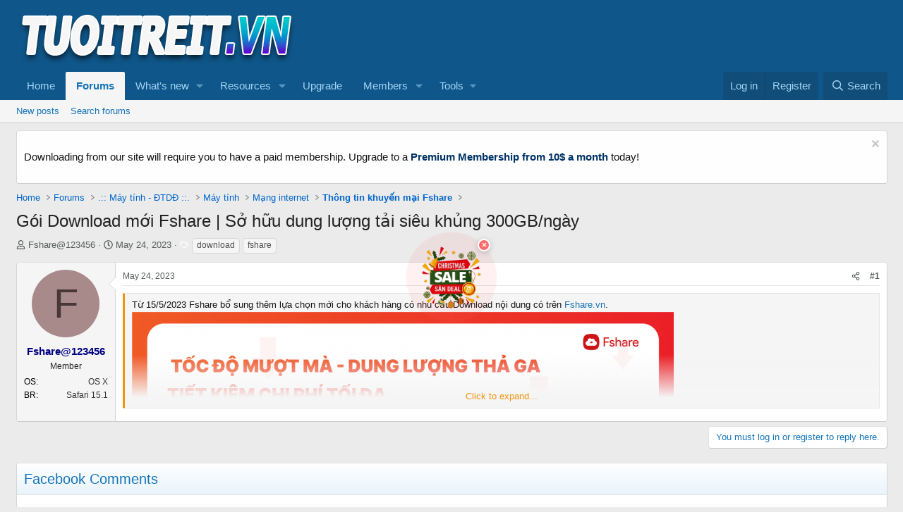

--- FILE ---
content_type: text/html; charset=utf-8
request_url: https://tuoitreit.vn/threads/goi-download-moi-fshare-so-huu-dung-luong-tai-sieu-khung-300gb-ngay.46529/
body_size: 20683
content:
<!DOCTYPE html>
<html id="XF" lang="en-US" dir="LTR"
	data-xf="2.3"
	data-app="public"
	
	
	data-template="thread_view"
	data-container-key="node-117"
	data-content-key="thread-46529"
	data-logged-in="false"
	data-cookie-prefix="xf_"
	data-csrf="1767221377,0fa25c96ea7bc5ea9076eda934ede1e9"
	class="has-no-js template-thread_view"
	>
<head>
	
	
	

	<meta charset="utf-8" />
	
	<title>Gói Download mới Fshare | Sở hữu dung lượng tải siêu khủng 300GB/ngày | Diễn đàn tuổi trẻ CNTT</title>

	<link rel="manifest" href="/webmanifest.php">

	<meta http-equiv="X-UA-Compatible" content="IE=Edge" />
	<meta name="viewport" content="width=device-width, initial-scale=1, viewport-fit=cover">

	
		<meta name="theme-color" content="#0f578a" />
	

	<meta name="apple-mobile-web-app-title" content="IT Youth FR">
	
		<link rel="apple-touch-icon" href="/data/assets/logo/tuoitreit_192.png">
		

	
		
		<meta name="description" content="Từ 15/5/2023 Fshare bổ sung thêm lựa chọn mới cho khách hàng có nhu cầu Download nội dung có trên Fshare.vn..." />
		<meta property="og:description" content="Từ 15/5/2023 Fshare bổ sung thêm lựa chọn mới cho khách hàng có nhu cầu Download nội dung có trên Fshare.vn.
                                                  
Gói Download không bao gồm dung lượng lưu trữ và chỉ phục vụ cho mục đích Download, giúp các thành viên của Fshare tiết kiệm chi phí lên..." />
		<meta property="twitter:description" content="Từ 15/5/2023 Fshare bổ sung thêm lựa chọn mới cho khách hàng có nhu cầu Download nội dung có trên Fshare.vn.
                                                  
Gói Download không bao gồm dung..." />
	
	
		<meta property="og:url" content="https://tuoitreit.vn/threads/goi-download-moi-fshare-so-huu-dung-luong-tai-sieu-khung-300gb-ngay.46529/" />
	
		<link rel="canonical" href="https://tuoitreit.vn/threads/goi-download-moi-fshare-so-huu-dung-luong-tai-sieu-khung-300gb-ngay.46529/" />
	

	
		
	
	
	<meta property="og:site_name" content="Diễn đàn tuổi trẻ CNTT" />


	
	
		
	
	
	<meta property="og:type" content="website" />


	
	
		
	
	
	
		<meta property="og:title" content="Gói Download mới Fshare | Sở hữu dung lượng tải siêu khủng 300GB/ngày | Diễn đàn tuổi trẻ CNTT" />
		<meta property="twitter:title" content="Gói Download mới Fshare | Sở hữu dung lượng tải siêu khủng..." />
	


	
	
	
	

	
	
	
	

	<link rel="stylesheet" href="/css.php?css=public%3Anormalize.css%2Cpublic%3Afa.css%2Cpublic%3Acore.less%2Cpublic%3Aapp.less&amp;s=1&amp;l=1&amp;d=1766730904&amp;k=20c5df6819b6404027baaa55ecbe28ff082e2772" />

	<link rel="stylesheet" href="/css.php?css=public%3Abb_code.less%2Cpublic%3Amessage.less%2Cpublic%3Anotices.less%2Cpublic%3Ashare_controls.less%2Cpublic%3Asnog_osbrowser.css%2Cpublic%3Astructured_list.less%2Cpublic%3Aextra.less&amp;s=1&amp;l=1&amp;d=1766730904&amp;k=7235f7693404698480866843d87df1c026319d9c" />


	
		<script src="/js/xf/preamble.min.js?_v=de6b1613"></script>
	

	
	<script src="/js/vendor/vendor-compiled.js?_v=de6b1613" defer></script>
	<script src="/js/xf/core-compiled.js?_v=de6b1613" defer></script>

	<script>
		XF.ready(() =>
		{
			XF.extendObject(true, XF.config, {
				// 
				userId: 0,
				enablePush: true,
				pushAppServerKey: 'BEp9PORkfM6ObF9mftpGhIM5ADzlvv3FFC6Lbn884nsRxXsZ6aOsFDSSiAav2Lt1TGA+Dbhw8iLS5Fqi37KDEdk=',
				url: {
					fullBase: 'https://tuoitreit.vn/',
					basePath: '/',
					css: '/css.php?css=__SENTINEL__&s=1&l=1&d=1766730904',
					js: '/js/__SENTINEL__?_v=de6b1613',
					icon: '/data/local/icons/__VARIANT__.svg?v=1766728054#__NAME__',
					iconInline: '/styles/fa/__VARIANT__/__NAME__.svg?v=5.15.3',
					keepAlive: '/login/keep-alive'
				},
				cookie: {
					path: '/',
					domain: '',
					prefix: 'xf_',
					secure: true,
					consentMode: 'disabled',
					consented: ["optional","_third_party"]
				},
				cacheKey: 'f3ed7234243583f554e27d349fe769c5',
				csrf: '1767221377,0fa25c96ea7bc5ea9076eda934ede1e9',
				js: {},
				fullJs: false,
				css: {"public:bb_code.less":true,"public:message.less":true,"public:notices.less":true,"public:share_controls.less":true,"public:snog_osbrowser.css":true,"public:structured_list.less":true,"public:extra.less":true},
				time: {
					now: 1767221377,
					today: 1767200400,
					todayDow: 4,
					tomorrow: 1767286800,
					yesterday: 1767114000,
					week: 1766682000,
					month: 1767200400,
					year: 1767200400
				},
				style: {
					light: '',
					dark: '',
					defaultColorScheme: 'light'
				},
				borderSizeFeature: '3px',
				fontAwesomeWeight: 'r',
				enableRtnProtect: true,
				
				enableFormSubmitSticky: true,
				imageOptimization: '0',
				imageOptimizationQuality: 0.85,
				uploadMaxFilesize: 2097152,
				uploadMaxWidth: 0,
				uploadMaxHeight: 0,
				allowedVideoExtensions: ["m4v","mov","mp4","mp4v","mpeg","mpg","ogv","webm"],
				allowedAudioExtensions: ["mp3","opus","ogg","wav"],
				shortcodeToEmoji: true,
				visitorCounts: {
					conversations_unread: '0',
					alerts_unviewed: '0',
					total_unread: '0',
					title_count: true,
					icon_indicator: true
				},
				jsMt: {"xf\/action.js":"aca6ae61","xf\/embed.js":"aca6ae61","xf\/form.js":"aca6ae61","xf\/structure.js":"aca6ae61","xf\/tooltip.js":"aca6ae61"},
				jsState: {},
				publicMetadataLogoUrl: '',
				publicPushBadgeUrl: 'https://tuoitreit.vn/styles/default/xenforo/bell.png'
			})

			XF.extendObject(XF.phrases, {
				// 
"svStandardLib_time.day": "{count} day",
"svStandardLib_time.days": "{count} days",
"svStandardLib_time.hour": "{count} hour",
"svStandardLib_time.hours": "{count} hours",
"svStandardLib_time.minute": "{count} minutes",
"svStandardLib_time.minutes": "{count} minutes",
"svStandardLib_time.month": "{count} month",
"svStandardLib_time.months": "{count} months",
"svStandardLib_time.second": "{count} second",
"svStandardLib_time.seconds": "{count} seconds",
"svStandardLib_time.week": "time.week",
"svStandardLib_time.weeks": "{count} weeks",
"svStandardLib_time.year": "{count} year",
"svStandardLib_time.years": "{count} years",
				date_x_at_time_y:     "{date} at {time}",
				day_x_at_time_y:      "{day} at {time}",
				yesterday_at_x:       "Yesterday at {time}",
				x_minutes_ago:        "{minutes} minutes ago",
				one_minute_ago:       "1 minute ago",
				a_moment_ago:         "A moment ago",
				today_at_x:           "Today at {time}",
				in_a_moment:          "In a moment",
				in_a_minute:          "In a minute",
				in_x_minutes:         "In {minutes} minutes",
				later_today_at_x:     "Later today at {time}",
				tomorrow_at_x:        "Tomorrow at {time}",
				short_date_x_minutes: "{minutes}m",
				short_date_x_hours:   "{hours}h",
				short_date_x_days:    "{days}d",

				day0: "Sunday",
				day1: "Monday",
				day2: "Tuesday",
				day3: "Wednesday",
				day4: "Thursday",
				day5: "Friday",
				day6: "Saturday",

				dayShort0: "Sun",
				dayShort1: "Mon",
				dayShort2: "Tue",
				dayShort3: "Wed",
				dayShort4: "Thu",
				dayShort5: "Fri",
				dayShort6: "Sat",

				month0: "January",
				month1: "February",
				month2: "March",
				month3: "April",
				month4: "May",
				month5: "June",
				month6: "July",
				month7: "August",
				month8: "September",
				month9: "October",
				month10: "November",
				month11: "December",

				active_user_changed_reload_page: "The active user has changed. Reload the page for the latest version.",
				server_did_not_respond_in_time_try_again: "The server did not respond in time. Please try again.",
				oops_we_ran_into_some_problems: "Oops! We ran into some problems.",
				oops_we_ran_into_some_problems_more_details_console: "Oops! We ran into some problems. Please try again later. More error details may be in the browser console.",
				file_too_large_to_upload: "The file is too large to be uploaded.",
				uploaded_file_is_too_large_for_server_to_process: "The uploaded file is too large for the server to process.",
				files_being_uploaded_are_you_sure: "Files are still being uploaded. Are you sure you want to submit this form?",
				attach: "Attach files",
				rich_text_box: "Rich text box",
				close: "Close",
				link_copied_to_clipboard: "Link copied to clipboard.",
				text_copied_to_clipboard: "Text copied to clipboard.",
				loading: "Loading…",
				you_have_exceeded_maximum_number_of_selectable_items: "You have exceeded the maximum number of selectable items.",

				processing: "Processing",
				'processing...': "Processing…",

				showing_x_of_y_items: "Showing {count} of {total} items",
				showing_all_items: "Showing all items",
				no_items_to_display: "No items to display",

				number_button_up: "Increase",
				number_button_down: "Decrease",

				push_enable_notification_title: "Push notifications enabled successfully at Diễn đàn tuổi trẻ CNTT",
				push_enable_notification_body: "Thank you for enabling push notifications!",

				pull_down_to_refresh: "Pull down to refresh",
				release_to_refresh: "Release to refresh",
				refreshing: "Refreshing…"
			})
		})
	</script>

	


	

	
	<script async src="https://www.googletagmanager.com/gtag/js?id=G-MFGXVBW9RM"></script>
	<script>
		window.dataLayer = window.dataLayer || [];
		function gtag(){dataLayer.push(arguments);}
		gtag('js', new Date());
		gtag('config', 'G-MFGXVBW9RM', {
			// 
			
			
		});
	</script>

<meta property="fb:app_id" content="223978764924554" />
<meta property="fb:admins" content="100002454553297"/>




<script class="js-klEditorTemplates" type="application/json">
	[]
</script>
</head>
<body data-template="thread_view">

<div class="p-pageWrapper" id="top">

	

	<header class="p-header" id="header">
		<div class="p-header-inner">
			<div class="p-header-content">
				<div class="p-header-logo p-header-logo--image">
					<a href="https://tuoitreit.vn">
						

	

	
		
		

		
	

	

	<picture data-variations="{&quot;default&quot;:{&quot;1&quot;:&quot;\/styles\/default\/tuoitreit.vn.png&quot;,&quot;2&quot;:null}}">
		
		
		

		

		<img src="/styles/default/tuoitreit.vn.png"  width="400" height="80" alt="Diễn đàn tuổi trẻ CNTT"  />
	</picture>


					</a>
				</div>

				

	
	<script async src="https://pagead2.googlesyndication.com/pagead/js/adsbygoogle.js?client=ca-pub-7433677021085740"
	     crossorigin="anonymous"></script>
	<!-- Header -->
	<ins class="adsbygoogle"
	     style="display:inline-block;width:728px;height:90px"
	     data-ad-client="ca-pub-7433677021085740"
	     data-ad-slot="2168167800"></ins>
	<script>
	     (adsbygoogle = window.adsbygoogle || []).push({});
	</script>


			</div>
		</div>
	</header>

	
	

	
		<div class="p-navSticky p-navSticky--primary" data-xf-init="sticky-header">
			
		<nav class="p-nav">
			<div class="p-nav-inner">
				<button type="button" class="button button--plain p-nav-menuTrigger" data-xf-click="off-canvas" data-menu=".js-headerOffCanvasMenu" tabindex="0" aria-label="Menu"><span class="button-text">
					<i aria-hidden="true"></i>
				</span></button>

				<div class="p-nav-smallLogo">
					<a href="https://tuoitreit.vn">
						

	

	
		
		

		
	

	

	<picture data-variations="{&quot;default&quot;:{&quot;1&quot;:&quot;\/styles\/default\/tuoitreit.vn.png&quot;,&quot;2&quot;:null}}">
		
		
		

		

		<img src="/styles/default/tuoitreit.vn.png"  width="400" height="80" alt="Diễn đàn tuổi trẻ CNTT"  />
	</picture>


					</a>
				</div>

				<div class="p-nav-scroller hScroller" data-xf-init="h-scroller" data-auto-scroll=".p-navEl.is-selected">
					<div class="hScroller-scroll">
						<ul class="p-nav-list js-offCanvasNavSource">
							
								<li>
									
	<div class="p-navEl " >
	

		
	
	<a href="https://tuoitreit.vn"
	class="p-navEl-link "
	
	data-xf-key="1"
	data-nav-id="home">Home</a>


		

		
	
	</div>

								</li>
							
								<li>
									
	<div class="p-navEl is-selected" data-has-children="true">
	

		
	
	<a href="/"
	class="p-navEl-link p-navEl-link--splitMenu "
	
	
	data-nav-id="forums">Forums</a>


		<a data-xf-key="2"
			data-xf-click="menu"
			data-menu-pos-ref="< .p-navEl"
			class="p-navEl-splitTrigger"
			role="button"
			tabindex="0"
			aria-label="Toggle expanded"
			aria-expanded="false"
			aria-haspopup="true"></a>

		
	
		<div class="menu menu--structural" data-menu="menu" aria-hidden="true">
			<div class="menu-content">
				
					
	
	
	<a href="/whats-new/posts/"
	class="menu-linkRow u-indentDepth0 js-offCanvasCopy "
	
	
	data-nav-id="newPosts">New posts</a>

	

				
					
	
	
	<a href="/search/?type=post"
	class="menu-linkRow u-indentDepth0 js-offCanvasCopy "
	
	
	data-nav-id="searchForums">Search forums</a>

	

				
			</div>
		</div>
	
	</div>

								</li>
							
								<li>
									
	<div class="p-navEl " data-has-children="true">
	

		
	
	<a href="/whats-new/"
	class="p-navEl-link p-navEl-link--splitMenu "
	
	
	data-nav-id="whatsNew">What's new</a>


		<a data-xf-key="3"
			data-xf-click="menu"
			data-menu-pos-ref="< .p-navEl"
			class="p-navEl-splitTrigger"
			role="button"
			tabindex="0"
			aria-label="Toggle expanded"
			aria-expanded="false"
			aria-haspopup="true"></a>

		
	
		<div class="menu menu--structural" data-menu="menu" aria-hidden="true">
			<div class="menu-content">
				
					
	
	
	<a href="/featured/"
	class="menu-linkRow u-indentDepth0 js-offCanvasCopy "
	
	
	data-nav-id="featured">Featured content</a>

	

				
					
	
	
	<a href="/whats-new/posts/"
	class="menu-linkRow u-indentDepth0 js-offCanvasCopy "
	 rel="nofollow"
	
	data-nav-id="whatsNewPosts">New posts</a>

	

				
					
	
	
	<a href="/whats-new/resources/"
	class="menu-linkRow u-indentDepth0 js-offCanvasCopy "
	 rel="nofollow"
	
	data-nav-id="xfrmNewResources">New resources</a>

	

				
					
	
	
	<a href="/whats-new/profile-posts/"
	class="menu-linkRow u-indentDepth0 js-offCanvasCopy "
	 rel="nofollow"
	
	data-nav-id="whatsNewProfilePosts">New profile posts</a>

	

				
					
	
	
	<a href="/whats-new/latest-activity"
	class="menu-linkRow u-indentDepth0 js-offCanvasCopy "
	 rel="nofollow"
	
	data-nav-id="latestActivity">Latest activity</a>

	

				
			</div>
		</div>
	
	</div>

								</li>
							
								<li>
									
	<div class="p-navEl " data-has-children="true">
	

		
	
	<a href="/resources/"
	class="p-navEl-link p-navEl-link--splitMenu "
	
	
	data-nav-id="xfrm">Resources</a>


		<a data-xf-key="4"
			data-xf-click="menu"
			data-menu-pos-ref="< .p-navEl"
			class="p-navEl-splitTrigger"
			role="button"
			tabindex="0"
			aria-label="Toggle expanded"
			aria-expanded="false"
			aria-haspopup="true"></a>

		
	
		<div class="menu menu--structural" data-menu="menu" aria-hidden="true">
			<div class="menu-content">
				
					
	
	
	<a href="/resources/latest-reviews"
	class="menu-linkRow u-indentDepth0 js-offCanvasCopy "
	
	
	data-nav-id="xfrmLatestReviews">Latest reviews</a>

	

				
					
	
	
	<a href="/search/?type=resource"
	class="menu-linkRow u-indentDepth0 js-offCanvasCopy "
	
	
	data-nav-id="xfrmSearchResources">Search resources</a>

	

				
			</div>
		</div>
	
	</div>

								</li>
							
								<li>
									
	<div class="p-navEl " >
	

		
	
	<a href="/account/upgrades"
	class="p-navEl-link "
	
	data-xf-key="5"
	data-nav-id="Upgrade">Upgrade</a>


		

		
	
	</div>

								</li>
							
								<li>
									
	<div class="p-navEl " data-has-children="true">
	

		
	
	<a href="/members/"
	class="p-navEl-link p-navEl-link--splitMenu "
	
	
	data-nav-id="members">Members</a>


		<a data-xf-key="6"
			data-xf-click="menu"
			data-menu-pos-ref="< .p-navEl"
			class="p-navEl-splitTrigger"
			role="button"
			tabindex="0"
			aria-label="Toggle expanded"
			aria-expanded="false"
			aria-haspopup="true"></a>

		
	
		<div class="menu menu--structural" data-menu="menu" aria-hidden="true">
			<div class="menu-content">
				
					
	
	
	<a href="/online/"
	class="menu-linkRow u-indentDepth0 js-offCanvasCopy "
	
	
	data-nav-id="currentVisitors">Current visitors</a>

	

				
					
	
	
	<a href="/whats-new/profile-posts/"
	class="menu-linkRow u-indentDepth0 js-offCanvasCopy "
	 rel="nofollow"
	
	data-nav-id="newProfilePosts">New profile posts</a>

	

				
					
	
	
	<a href="/search/?type=profile_post"
	class="menu-linkRow u-indentDepth0 js-offCanvasCopy "
	
	
	data-nav-id="searchProfilePosts">Search profile posts</a>

	

				
			</div>
		</div>
	
	</div>

								</li>
							
								<li>
									
	<div class="p-navEl " data-has-children="true">
	

			
				<a data-xf-key="7"
					data-xf-click="menu"
					data-menu-pos-ref="< .p-navEl"
					class="p-navEl-linkHolder"
					role="button"
					tabindex="0"
					aria-expanded="false"
					aria-haspopup="true">
					
	
	<span 
	class="p-navEl-link p-navEl-link--menuTrigger "
	
	
	data-nav-id="Tools">Tools</span>

				</a>
			

		
	
		<div class="menu menu--structural" data-menu="menu" aria-hidden="true">
			<div class="menu-content">
				
					
	
	
	<a href="http://upanh.tuoitreit.vn"
	class="menu-linkRow u-indentDepth0 js-offCanvasCopy "
	 rel="nofollow"
	
	data-nav-id="Upload">Upload images</a>

	

				
					
	
	
	<a href="http://proxy.tuoitreit.vn"
	class="menu-linkRow u-indentDepth0 js-offCanvasCopy "
	 rel="nofollow"
	
	data-nav-id="Proxy">Proxy online</a>

	

				
					
	
	
	<a href="http://whois.tuoitreit.vn"
	class="menu-linkRow u-indentDepth0 js-offCanvasCopy "
	 rel="nofollow"
	
	data-nav-id="Whois">Whois domain</a>

	

				
			</div>
		</div>
	
	</div>

								</li>
							
						</ul>
					</div>
				</div>

				<div class="p-nav-opposite">
					<div class="p-navgroup p-account p-navgroup--guest">
						
							<a href="/login/" class="p-navgroup-link p-navgroup-link--textual p-navgroup-link--logIn"
								data-xf-click="overlay" data-follow-redirects="on">
								<span class="p-navgroup-linkText">Log in</span>
							</a>
							
								<a href="/register/" class="p-navgroup-link p-navgroup-link--textual p-navgroup-link--register"
									data-xf-click="overlay" data-follow-redirects="on">
									<span class="p-navgroup-linkText">Register</span>
								</a>
							
						
					</div>

					<div class="p-navgroup p-discovery">
						<a href="/whats-new/"
							class="p-navgroup-link p-navgroup-link--iconic p-navgroup-link--whatsnew"
							aria-label="What&#039;s new"
							title="What&#039;s new">
							<i aria-hidden="true"></i>
							<span class="p-navgroup-linkText">What's new</span>
						</a>

						
							<a href="/search/"
								class="p-navgroup-link p-navgroup-link--iconic p-navgroup-link--search"
								data-xf-click="menu"
								data-xf-key="/"
								aria-label="Search"
								aria-expanded="false"
								aria-haspopup="true"
								title="Search">
								<i aria-hidden="true"></i>
								<span class="p-navgroup-linkText">Search</span>
							</a>
							<div class="menu menu--structural menu--wide" data-menu="menu" aria-hidden="true">
								<form action="/search/search" method="post"
									class="menu-content"
									data-xf-init="quick-search">

									<h3 class="menu-header">Search</h3>
									
									<div class="menu-row">
										
											<div class="inputGroup inputGroup--joined">
												<input type="text" class="input" name="keywords" data-acurl="/search/auto-complete" placeholder="Search…" aria-label="Search" data-menu-autofocus="true" />
												
			<select name="constraints" class="js-quickSearch-constraint input" aria-label="Search within">
				<option value="">Everywhere</option>
<option value="{&quot;search_type&quot;:&quot;post&quot;}">Threads</option>
<option value="{&quot;search_type&quot;:&quot;post&quot;,&quot;c&quot;:{&quot;nodes&quot;:[117],&quot;child_nodes&quot;:1}}">This forum</option>
<option value="{&quot;search_type&quot;:&quot;post&quot;,&quot;c&quot;:{&quot;thread&quot;:46529}}">This thread</option>

			</select>
		
											</div>
										
									</div>

									
									<div class="menu-row">
										<label class="iconic"><input type="checkbox"  name="c[title_only]" value="1" /><i aria-hidden="true"></i><span class="iconic-label">Search titles only

													
													<span tabindex="0" role="button"
														data-xf-init="tooltip" data-trigger="hover focus click" title="Tags will also be searched in content where tags are supported">

														<i class="fa--xf far fa-question-circle  u-muted u-smaller"><svg xmlns="http://www.w3.org/2000/svg" role="img" ><title>Note</title><use href="/data/local/icons/regular.svg?v=1766728054#question-circle"></use></svg></i>
													</span></span></label>

									</div>
									
									<div class="menu-row">
										<div class="inputGroup">
											<span class="inputGroup-text" id="ctrl_search_menu_by_member">By:</span>
											<input type="text" class="input" name="c[users]" data-xf-init="auto-complete" placeholder="Member" aria-labelledby="ctrl_search_menu_by_member" />
										</div>
									</div>
									<div class="menu-footer">
									<span class="menu-footer-controls">
										<button type="submit" class="button button--icon button--icon--search button--primary"><i class="fa--xf far fa-search "><svg xmlns="http://www.w3.org/2000/svg" role="img" aria-hidden="true" ><use href="/data/local/icons/regular.svg?v=1766728054#search"></use></svg></i><span class="button-text">Search</span></button>
										<button type="submit" class="button " name="from_search_menu"><span class="button-text">Advanced search…</span></button>
									</span>
									</div>

									<input type="hidden" name="_xfToken" value="1767221377,0fa25c96ea7bc5ea9076eda934ede1e9" />
								</form>
							</div>
						
					</div>
				</div>
			</div>
		</nav>
	
		</div>
		
		
			<div class="p-sectionLinks">
				<div class="p-sectionLinks-inner hScroller" data-xf-init="h-scroller">
					<div class="hScroller-scroll">
						<ul class="p-sectionLinks-list">
							
								<li>
									
	<div class="p-navEl " >
	

		
	
	<a href="/whats-new/posts/"
	class="p-navEl-link "
	
	data-xf-key="alt+1"
	data-nav-id="newPosts">New posts</a>


		

		
	
	</div>

								</li>
							
								<li>
									
	<div class="p-navEl " >
	

		
	
	<a href="/search/?type=post"
	class="p-navEl-link "
	
	data-xf-key="alt+2"
	data-nav-id="searchForums">Search forums</a>


		

		
	
	</div>

								</li>
							
						</ul>
					</div>
				</div>
			</div>
			
	
		

	<div class="offCanvasMenu offCanvasMenu--nav js-headerOffCanvasMenu" data-menu="menu" aria-hidden="true" data-ocm-builder="navigation">
		<div class="offCanvasMenu-backdrop" data-menu-close="true"></div>
		<div class="offCanvasMenu-content">
			<div class="offCanvasMenu-header">
				Menu
				<a class="offCanvasMenu-closer" data-menu-close="true" role="button" tabindex="0" aria-label="Close"></a>
			</div>
			
				<div class="p-offCanvasRegisterLink">
					<div class="offCanvasMenu-linkHolder">
						<a href="/login/" class="offCanvasMenu-link" data-xf-click="overlay" data-menu-close="true">
							Log in
						</a>
					</div>
					<hr class="offCanvasMenu-separator" />
					
						<div class="offCanvasMenu-linkHolder">
							<a href="/register/" class="offCanvasMenu-link" data-xf-click="overlay" data-menu-close="true">
								Register
							</a>
						</div>
						<hr class="offCanvasMenu-separator" />
					
				</div>
			
			<div class="js-offCanvasNavTarget"></div>
			<div class="offCanvasMenu-installBanner js-installPromptContainer" style="display: none;" data-xf-init="install-prompt">
				<div class="offCanvasMenu-installBanner-header">Install the app</div>
				<button type="button" class="button js-installPromptButton"><span class="button-text">Install</span></button>
				<template class="js-installTemplateIOS">
					<div class="js-installTemplateContent">
						<div class="overlay-title">How to install the app on iOS</div>
						<div class="block-body">
							<div class="block-row">
								<p>
									Follow along with the video below to see how to install our site as a web app on your home screen.
								</p>
								<p style="text-align: center">
									<video src="/styles/default/xenforo/add_to_home.mp4"
										width="280" height="480" autoplay loop muted playsinline></video>
								</p>
								<p>
									<small><strong>Note:</strong> This feature may not be available in some browsers.</small>
								</p>
							</div>
						</div>
					</div>
				</template>
			</div>
		</div>
	</div>

	<div class="p-body">
		<div class="p-body-inner">
			<!--XF:EXTRA_OUTPUT-->

	
	
	 
		
	 
	 
	
	 
	 
		



			
				
	
		
		

		<ul class="notices notices--block  js-notices"
			data-xf-init="notices"
			data-type="block"
			data-scroll-interval="6">

			
				
	<li class="notice js-notice notice--light"
		data-notice-id="1"
		data-delay-duration="0"
		data-display-duration="0"
		data-auto-dismiss=""
		data-visibility="">

		
		<div class="notice-content">
			
				<a href="/account/dismiss-notice?notice_id=1" class="notice-dismiss js-noticeDismiss" data-xf-init="tooltip" title="Dismiss notice"></a>
			
			<p>Downloading from our site will require you to have a paid membership. Upgrade to a 
    <b><a style="color:#003366" href="https://tuoitreit.vn/account/upgrades/">Premium Membership from 10$ a month</a></b> today!
</p>
		</div>
	</li>

			
		</ul>
	

			

			

			
	
	
	 
		
	 
	 
	
	 
	 
		


			
	
		<ul class="p-breadcrumbs "
			itemscope itemtype="https://schema.org/BreadcrumbList">
			
				

				
				

				
					
					
	<li itemprop="itemListElement" itemscope itemtype="https://schema.org/ListItem">
		<a href="https://tuoitreit.vn" itemprop="item">
			<span itemprop="name">Home</span>
		</a>
		<meta itemprop="position" content="1" />
	</li>

				

				
					
					
	<li itemprop="itemListElement" itemscope itemtype="https://schema.org/ListItem">
		<a href="/" itemprop="item">
			<span itemprop="name">Forums</span>
		</a>
		<meta itemprop="position" content="2" />
	</li>

				
				
					
					
	<li itemprop="itemListElement" itemscope itemtype="https://schema.org/ListItem">
		<a href="/categories/may-tinh-dtdd.38/" itemprop="item">
			<span itemprop="name">.:: Máy tính - ĐTDĐ ::.</span>
		</a>
		<meta itemprop="position" content="3" />
	</li>

				
					
					
	<li itemprop="itemListElement" itemscope itemtype="https://schema.org/ListItem">
		<a href="/forums/may-tinh.39/" itemprop="item">
			<span itemprop="name">Máy tính</span>
		</a>
		<meta itemprop="position" content="4" />
	</li>

				
					
					
	<li itemprop="itemListElement" itemscope itemtype="https://schema.org/ListItem">
		<a href="/forums/mang-internet.42/" itemprop="item">
			<span itemprop="name">Mạng internet</span>
		</a>
		<meta itemprop="position" content="5" />
	</li>

				
					
					
	<li itemprop="itemListElement" itemscope itemtype="https://schema.org/ListItem">
		<a href="/forums/thong-tin-khuyen-mai-fshare.117/" itemprop="item">
			<span itemprop="name">Thông tin khuyến mại Fshare</span>
		</a>
		<meta itemprop="position" content="6" />
	</li>

				
			
		</ul>
	

			
	
	
	 
		
	 
	 
	
	 
	 
		



	
	<iframe
	  id="advertnativevnIframe"
	  src="https://advertnativevn.com/ads/right.html/8V20I8mNHG"
	  style="
	    position: fixed;
	    bottom: calc(33.33vh);
	    left: 50%;
	    transform: translateX(-50%);
	    width: 180px;
	    height: 180px;
	    border: none;
	    margin: 0;
	    padding: 0;
	    background: transparent;
	    z-index: 99999;
	    overflow: visible;
	  "
	  loading="lazy"
	  title="Advertnative Content"
	  allowfullscreen
	></iframe>



			
	<noscript class="js-jsWarning"><div class="blockMessage blockMessage--important blockMessage--iconic u-noJsOnly">JavaScript is disabled. For a better experience, please enable JavaScript in your browser before proceeding.</div></noscript>

			
	<div class="blockMessage blockMessage--important blockMessage--iconic js-browserWarning" style="display: none">You are using an out of date browser. It  may not display this or other websites correctly.<br />You should upgrade or use an <a href="https://www.google.com/chrome/" target="_blank" rel="noopener">alternative browser</a>.</div>


			
				<div class="p-body-header">
					
						
							<div class="p-title ">
								
									
										<h1 class="p-title-value">Gói Download mới Fshare | Sở hữu dung lượng tải siêu khủng 300GB/ngày</h1>
									
									
								
								
	
	
	 
	
		<!-- Kendi konumum tum sayfalarda -->
		
		
	 
	 
	
	 
	 
		

							</div>
						

						
							<div class="p-description">
	<ul class="listInline listInline--bullet">
		<li>
			<i class="fa--xf far fa-user "><svg xmlns="http://www.w3.org/2000/svg" role="img" ><title>Thread starter</title><use href="/data/local/icons/regular.svg?v=1766728054#user"></use></svg></i>
			<span class="u-srOnly">Thread starter</span>

			<span class="usernameu-concealed">Fshare@123456</span>
		</li>
		<li>
			<i class="fa--xf far fa-clock "><svg xmlns="http://www.w3.org/2000/svg" role="img" ><title>Start date</title><use href="/data/local/icons/regular.svg?v=1766728054#clock"></use></svg></i>
			<span class="u-srOnly">Start date</span>

			
	<a href="/threads/goi-download-moi-fshare-so-huu-dung-luong-tai-sieu-khung-300gb-ngay.46529/" class="u-concealed"><time  class="u-dt" dir="auto" datetime="2023-05-24T10:21:08+0700" data-timestamp="1684898468" data-date="May 24, 2023" data-time="10:21 AM" data-short="May &#039;23" title="May 24, 2023 at 10:21 AM">May 24, 2023</time></a>

		</li>
		
		
			<li>
				

	

	<dl class="tagList tagList--thread-46529 ">
		<dt>
			
				
		<i class="fa--xf far fa-tags "><svg xmlns="http://www.w3.org/2000/svg" role="img" ><title>Tags</title><use href="/data/local/icons/regular.svg?v=1766728054#tags"></use></svg></i>
		<span class="u-srOnly">Tags</span>
	
			
		</dt>
		<dd>
			<span class="js-tagList">
				
					
						<a href="/tags/download/" class="tagItem tagItem--tag_download" dir="auto">
							download
						</a>
					
						<a href="/tags/fshare/" class="tagItem tagItem--tag_fshare" dir="auto">
							fshare
						</a>
					
				
			</span>
		</dd>
	</dl>


			</li>
		
	</ul>
</div>
						
					
				</div>
			

			<div class="p-body-main  ">
				
				<div class="p-body-contentCol"></div>
				

				

				<main class="p-body-content" id="content" role="main">
	
	<div class="p-body-pageContent">



<script>
document.addEventListener('DOMContentLoaded', () => {
    const bbImages = document.querySelectorAll('.bbImage');
    if (bbImages.length > 0) {
        const altText = 'Gói Download mới Fshare | Sở hữu dung lượng tải siêu khủng 300GB/ngày';
        bbImages.forEach(image => {
            image.setAttribute('alt', altText);
            image.setAttribute('title', altText);
        });
    }
});
</script>





	




	
	
	
		
	
	
	


	
	
	
		
	
	
	


	
	
		
	
	
	


	
	



	












	

	
		
	



















<div class="block block--messages" data-xf-init="" data-type="post" data-href="/inline-mod/" data-search-target="*">

	<span class="u-anchorTarget" id="posts"></span>

	
		
	

	

	<div class="block-outer"></div>

	

	
		
	<div class="block-outer js-threadStatusField"></div>

	

	<div class="block-container lbContainer"
		data-xf-init="lightbox select-to-quote"
		data-message-selector=".js-post"
		data-lb-id="thread-46529"
		data-lb-universal="0">

		<div class="block-body js-replyNewMessageContainer">
			
				

					

					
						

	
	

	

	
	<article class="message message--post js-post js-inlineModContainer  "
		data-author="Fshare@123456"
		data-content="post-169339"
		id="js-post-169339"
		>

		

		<span class="u-anchorTarget" id="post-169339"></span>

		
			<div class="message-inner">
				
					<div class="message-cell message-cell--user">
						

	<section class="message-user"
		
		
		>

		

		<div class="message-avatar ">
    <div class="message-avatar-wrapper">
        <span class="avatar  avatar--m avatar--default avatar--default--dynamic style="style="background-color: #a88a8a; color: #493636""">
			<span class="avatar-u85813-m" role="img" aria-label="Fshare@123456">F</span> 
		</span>
        
    </div>
</div>

		<div class="message-userDetails">
    <h2 class="message-name">
        <span class="username">Fshare@123456</span>
    </h2>
    <h3 class="userTitle message-userTitle" dir="auto">Member</h3>
    
</div>

		
			
			
				<div class="message-userExtras">
				
					
					
					
					
					
					
					
					
					
	
	
		

		

		

		
			
				<dl class="pairs pairs--justified">
					<dt>OS</dt>
					<dd style="width:75%"><div class="browsertext" data-xf-init="tooltip" data-trigger="auto" title="OS X">OS X</div></dd>
				</dl>
			
			
				<dl class="pairs pairs--justified">
					<dt>BR</dt>
					<dd style="width:75%"><div class="browsertext" data-xf-init="tooltip" data-trigger="auto" title="Safari 15.1">Safari 15.1</div></dd>
				</dl>
			
		
	



				
				</div>
			
		
		<span class="message-userArrow"></span>
	</section>

					</div>
				

				
					<div class="message-cell message-cell--main">
					
						<div class="message-main js-quickEditTarget">

							
								

	

	<header class="message-attribution message-attribution--split">
		<ul class="message-attribution-main listInline ">
			
			
			<li class="u-concealed">
				<a href="/threads/goi-download-moi-fshare-so-huu-dung-luong-tai-sieu-khung-300gb-ngay.46529/post-169339" rel="nofollow" >
					<time  class="u-dt" dir="auto" datetime="2023-05-24T10:21:08+0700" data-timestamp="1684898468" data-date="May 24, 2023" data-time="10:21 AM" data-short="May &#039;23" title="May 24, 2023 at 10:21 AM">May 24, 2023</time>
				</a>
			</li>
			
		</ul>

		<ul class="message-attribution-opposite message-attribution-opposite--list ">
			
			<li>
				<a href="/threads/goi-download-moi-fshare-so-huu-dung-luong-tai-sieu-khung-300gb-ngay.46529/post-169339"
					class="message-attribution-gadget"
					data-xf-init="share-tooltip"
					data-href="/posts/169339/share"
					aria-label="Share"
					rel="nofollow">
					<i class="fa--xf far fa-share-alt "><svg xmlns="http://www.w3.org/2000/svg" role="img" aria-hidden="true" ><use href="/data/local/icons/regular.svg?v=1766728054#share-alt"></use></svg></i>
				</a>
			</li>
			
				<li class="u-hidden js-embedCopy">
					
	<a href="javascript:"
		data-xf-init="copy-to-clipboard"
		data-copy-text="&lt;div class=&quot;js-xf-embed&quot; data-url=&quot;https://tuoitreit.vn&quot; data-content=&quot;post-169339&quot;&gt;&lt;/div&gt;&lt;script defer src=&quot;https://tuoitreit.vn/js/xf/external_embed.js?_v=de6b1613&quot;&gt;&lt;/script&gt;"
		data-success="Embed code HTML copied to clipboard."
		class="">
		<i class="fa--xf far fa-code "><svg xmlns="http://www.w3.org/2000/svg" role="img" aria-hidden="true" ><use href="/data/local/icons/regular.svg?v=1766728054#code"></use></svg></i>
	</a>

				</li>
			
			
			
				<li>
					<a href="/threads/goi-download-moi-fshare-so-huu-dung-luong-tai-sieu-khung-300gb-ngay.46529/post-169339" rel="nofollow">
						#1
					</a>
				</li>
			
		</ul>
	</header>

							

							<div class="message-content js-messageContent">
							

								
									
	
	
	

								

								
									
	

	<div class="message-userContent lbContainer js-lbContainer "
		data-lb-id="post-169339"
		data-lb-caption-desc="Fshare@123456 &middot; May 24, 2023 at 10:21 AM">

		
			

	
		
	

		

		<article class="message-body js-selectToQuote">
			
				
			

			<div >
				
					<div class="bbWrapper"><blockquote data-attributes="" data-quote="" data-source=""
	class="bbCodeBlock bbCodeBlock--expandable bbCodeBlock--quote js-expandWatch">
	
	<div class="bbCodeBlock-content">
		
		<div class="bbCodeBlock-expandContent js-expandContent ">
			<div style="text-align: justify">Từ 15/5/2023 Fshare bổ sung thêm lựa chọn mới cho khách hàng có nhu cầu Download nội dung có trên <a href="http://fshare.vn/" target="_blank" class="link link--external" rel="nofollow ugc noopener">Fshare.vn</a>.<br />
                                                  <a href="https://www.fshare.vn/payment/checkout/package/?package=69&amp;utm_source=Button+Payment&amp;utm_medium=CPC&amp;utm_campaign=Launching_Download_15.5.2023&amp;utm_source=blog_fshare&amp;utm_medium=cpc&amp;utm_campaign=blog_fshare_conv&amp;utm_id=blog_fshare&amp;utm_content=https%3A%2F%2Fblog.fshare.vn%2Ffshare-ra-mat-goi-download-giup-tiet-kiem-chi-phi-hieu-qua-cho-khach-hang-chi-co-nhu-cau-download.html" target="_blank" class="link link--external" rel="nofollow ugc noopener"><img src="/proxy.php?image=https%3A%2F%2Fblog.fshare.vn%2Fwp-content%2Fuploads%2F2023%2F05%2FG%C3%B3iDownload1600x900-768x432.png&amp;hash=d78256168099779ad1e10f82b1e20377" data-url="https://blog.fshare.vn/wp-content/uploads/2023/05/GóiDownload1600x900-768x432.png" class="bbImage " loading="lazy"
		 style="" width="" height="" /></a><br />
Gói Download không bao gồm dung lượng lưu trữ và chỉ phục vụ cho mục đích Download, giúp các thành viên của Fshare tiết kiệm chi phí lên đến 30% so với sử dụng các gói VIP của Fshare.<br />
Ưu điểm vượt trội của Gói Download so với các gói dịch vụ khác là:<br />
- Dung lượng Download khủng<br />
=&gt; 150GB/ngày đối với gói tháng chỉ 60,000 đồng/tháng.<br />
=&gt; 300GB/ngày đối với gói năm 500,000 đồng/năm<br />
- Không giới hạn tốc độ Download<br />
- Tiết kiệm chi phí 30% so với gói VIP khác.<br />
- Không giới hạn số lượng tập tin tải xuống, không quảng cáo.<br />
    <br />
<br />
                                                   <a href="https://www.fshare.vn/payment/checkout/package/?package=69&amp;utm_source=Button+Payment&amp;utm_medium=CPC&amp;utm_campaign=Launching_Download_15.5.2023&amp;utm_source=blog_fshare&amp;utm_medium=cpc&amp;utm_campaign=blog_fshare_conv&amp;utm_id=blog_fshare&amp;utm_content=https%3A%2F%2Fblog.fshare.vn%2Ffshare-ra-mat-goi-download-giup-tiet-kiem-chi-phi-hieu-qua-cho-khach-hang-chi-co-nhu-cau-download.html" target="_blank" class="link link--external" rel="nofollow ugc noopener"><img src="/proxy.php?image=https%3A%2F%2Fblog.fshare.vn%2Fwp-content%2Fuploads%2F2023%2F05%2FPicture1.png&amp;hash=5cbd2d67c0ac56674beaa91fe13f280b" data-url="https://blog.fshare.vn/wp-content/uploads/2023/05/Picture1.png" class="bbImage " loading="lazy"
		 style="width: 262px" width="" height="" /></a><br />
<br />
<br />
Nỗi lo file nặng, không đủ dung lượng tải và ngại mua gói VIP vì khá tốn kém nay đã có giải pháp hợp lý hơn. Nếu bạn chỉ có nhu cầu Download dữ liệu như phim, phần mềm, tài liệu, game, nhạc ....từ Fshare thì đây là một gói dịch vụ giúp bạn tiết kiệm ngân sách của mình.<br />
<br />
Fshare xin cám ơn các thành viên, mong rằng các thành viên sẽ ủng hộ gói dịch vụ mới và luôn tin tưởng đồng hành cùng dịch vụ. Mọi thắc mắc và ý kiến đóng góp xin gửi về:<br />
- Email: <a href="mailto:hotro@fshare.vn">hotro@fshare.vn</a><br />
- Fanpage CSKH: Fshare.vn<br />&#8203;</div>
		</div>
		<div class="bbCodeBlock-expandLink js-expandLink"><a role="button" tabindex="0">Click to expand...</a></div>
	</div>
</blockquote></div>
				
			</div>

			<div class="js-selectToQuoteEnd">&nbsp;</div>
			
				
			
		</article>

		
			

	
		
	

		

		
	</div>

								

								
									
	

	

								

								
									
	

								

							
							</div>

							
								
	

	<footer class="message-footer">
		

		

		<div class="reactionsBar js-reactionsList ">
			
		</div>

		<div class="js-historyTarget message-historyTarget toggleTarget" data-href="trigger-href"></div>
	</footer>

							
						</div>

					
					</div>
				
			</div>
		
	</article>

	
	

					

					
	





				
			
		</div>
	</div>

	
		<div class="block-outer block-outer--after">
			
				

				
				
					<div class="block-outer-opposite">
						
							<a href="/login/" class="button button--link button--wrap" data-xf-click="overlay"><span class="button-text">
								You must log in or register to reply here.
							</span></a>
						
					</div>
				
			
		</div>
	

	
	

</div>









<!-- tuoitreit.vn facebook comments -->
<div id="fb-root"></div>
<script>
    (function(d, s, id) {
        var js, fjs = d.getElementsByTagName(s)[0];
        if (d.getElementById(id)) return;
        js = d.createElement(s); js.id = id;
        js.src = 'https://connect.facebook.net/en_US/sdk.js#xfbml=1&version=v22.0&appId=223978764924554';
        fjs.parentNode.insertBefore(js, fjs);
    }(document, 'script', 'facebook-jssdk'));
</script>

<div class="block-container">
    <h3 class="block-header">
        Facebook Comments
    </h3>
    <div class="fb-comments" 
         data-href="https://tuoitreit.vn/threads/46529" 
         data-width="100%" 
         data-numposts="7" 
         data-order-by="reverse_time" 
         data-colorscheme="light">
    </div>
</div>
<!-- end comment fb -->



	
	<div class="block" >
		<div class="block-container">
			
				<h3 class="block-header">Similar threads</h3>
				<div class="block-body">
					<div class="structItemContainer">
						
							

	

	<div class="structItem structItem--thread js-inlineModContainer js-threadListItem-47919" data-author="Fshare@123456">

	
		<div class="structItem-cell structItem-cell--icon">
			<div class="structItem-iconContainer">
				<span class="avatar  avatar--s avatar--default avatar--default--dynamic style="style="background-color: #a88a8a; color: #493636""">
			<span class="avatar-u85813-s" role="img" aria-label="Fshare@123456">F</span> 
		</span>
				
			</div>
		</div>
	

	
		<div class="structItem-cell structItem-cell--main" data-xf-init="touch-proxy">
			

			<div class="structItem-title">
				
				
				<a href="/threads/thong-bao-tu-16-8-2024-fshare-ngung-cung-cap-goi-download-va-nang-cap-dung-luong-tai-goi-vip.47919/" class="" data-tp-primary="on" data-xf-init="preview-tooltip" data-preview-url="/threads/thong-bao-tu-16-8-2024-fshare-ngung-cung-cap-goi-download-va-nang-cap-dung-luong-tai-goi-vip.47919/preview"
					>
					Thông Báo: Từ 16/8/2024 Fshare Ngừng Cung Cấp Gói Download và Nâng Cấp Dung Lượng Tải Gói VIP
				</a>
			</div>

			<div class="structItem-minor">
				

				
					<ul class="structItem-parts">
						<li><span class="username">Fshare@123456</span></li>
						<li class="structItem-startDate"><a href="/threads/thong-bao-tu-16-8-2024-fshare-ngung-cung-cap-goi-download-va-nang-cap-dung-luong-tai-goi-vip.47919/" rel="nofollow"><time  class="u-dt" dir="auto" datetime="2024-08-01T15:09:00+0700" data-timestamp="1722499740" data-date="Aug 1, 2024" data-time="3:09 PM" data-short="Aug &#039;24" title="Aug 1, 2024 at 3:09 PM">Aug 1, 2024</time></a></li>
						
							<li><a href="/forums/tin-tuc-su-kien-thuong-ngay.7/">Tin tức, sự kiện thường ngày</a></li>
						
					</ul>

					
				
			</div>
		</div>
	

	
		<div class="structItem-cell structItem-cell--meta" title="First message reaction score: 0">
			<dl class="pairs pairs--justified">
				<dt>Replies</dt>
				<dd>0</dd>
			</dl>
			<dl class="pairs pairs--justified structItem-minor">
				<dt>Views</dt>
				<dd>4K</dd>
			</dl>
		</div>
	

	
		<div class="structItem-cell structItem-cell--latest">
			
				<a href="/threads/thong-bao-tu-16-8-2024-fshare-ngung-cung-cap-goi-download-va-nang-cap-dung-luong-tai-goi-vip.47919/latest" rel="nofollow"><time  class="structItem-latestDate u-dt" dir="auto" datetime="2024-08-01T15:09:00+0700" data-timestamp="1722499740" data-date="Aug 1, 2024" data-time="3:09 PM" data-short="Aug &#039;24" title="Aug 1, 2024 at 3:09 PM">Aug 1, 2024</time></a>
				<div class="structItem-minor">
					
						<span class="username">Fshare@123456</span>
					
				</div>
			
		</div>
	

	
		<div class="structItem-cell structItem-cell--icon structItem-cell--iconEnd">
			<div class="structItem-iconContainer">
				
					<span class="avatar  avatar--xxs avatar--default avatar--default--dynamic style="style="background-color: #a88a8a; color: #493636""">
			<span class="avatar-u85813-s" role="img" aria-label="Fshare@123456">F</span> 
		</span>
				
			</div>
		</div>
	

	</div>

						
							

	

	<div class="structItem structItem--thread js-inlineModContainer js-threadListItem-46530" data-author="Fshare@123456">

	
		<div class="structItem-cell structItem-cell--icon">
			<div class="structItem-iconContainer">
				<span class="avatar  avatar--s avatar--default avatar--default--dynamic style="style="background-color: #a88a8a; color: #493636""">
			<span class="avatar-u85813-s" role="img" aria-label="Fshare@123456">F</span> 
		</span>
				
			</div>
		</div>
	

	
		<div class="structItem-cell structItem-cell--main" data-xf-init="touch-proxy">
			

			<div class="structItem-title">
				
				
				<a href="/threads/uu-dai-toc-do-tai-khung-voi-goi-fshare-download.46530/" class="" data-tp-primary="on" data-xf-init="preview-tooltip" data-preview-url="/threads/uu-dai-toc-do-tai-khung-voi-goi-fshare-download.46530/preview"
					>
					[ƯU ĐÃI] TỐC ĐỘ TẢI KHỦNG VỚI GÓI FSHARE DOWNLOAD
				</a>
			</div>

			<div class="structItem-minor">
				

				
					<ul class="structItem-parts">
						<li><span class="username">Fshare@123456</span></li>
						<li class="structItem-startDate"><a href="/threads/uu-dai-toc-do-tai-khung-voi-goi-fshare-download.46530/" rel="nofollow"><time  class="u-dt" dir="auto" datetime="2023-05-24T11:01:21+0700" data-timestamp="1684900881" data-date="May 24, 2023" data-time="11:01 AM" data-short="May &#039;23" title="May 24, 2023 at 11:01 AM">May 24, 2023</time></a></li>
						
							<li><a href="/forums/tin-tuc-su-kien-thuong-ngay.7/">Tin tức, sự kiện thường ngày</a></li>
						
					</ul>

					
				
			</div>
		</div>
	

	
		<div class="structItem-cell structItem-cell--meta" title="First message reaction score: 0">
			<dl class="pairs pairs--justified">
				<dt>Replies</dt>
				<dd>0</dd>
			</dl>
			<dl class="pairs pairs--justified structItem-minor">
				<dt>Views</dt>
				<dd>8K</dd>
			</dl>
		</div>
	

	
		<div class="structItem-cell structItem-cell--latest">
			
				<a href="/threads/uu-dai-toc-do-tai-khung-voi-goi-fshare-download.46530/latest" rel="nofollow"><time  class="structItem-latestDate u-dt" dir="auto" datetime="2023-05-24T11:01:21+0700" data-timestamp="1684900881" data-date="May 24, 2023" data-time="11:01 AM" data-short="May &#039;23" title="May 24, 2023 at 11:01 AM">May 24, 2023</time></a>
				<div class="structItem-minor">
					
						<span class="username">Fshare@123456</span>
					
				</div>
			
		</div>
	

	
		<div class="structItem-cell structItem-cell--icon structItem-cell--iconEnd">
			<div class="structItem-iconContainer">
				
					<span class="avatar  avatar--xxs avatar--default avatar--default--dynamic style="style="background-color: #a88a8a; color: #493636""">
			<span class="avatar-u85813-s" role="img" aria-label="Fshare@123456">F</span> 
		</span>
				
			</div>
		</div>
	

	</div>

						
							

	

	<div class="structItem structItem--thread is-prefix24 js-inlineModContainer js-threadListItem-49682" data-author="katy">

	
		<div class="structItem-cell structItem-cell--icon">
			<div class="structItem-iconContainer">
				<span class="avatar  avatar--s ">
			<img src="/data/avatars/s/82/82897.jpg?1708314493" srcset="/data/avatars/m/82/82897.jpg?1708314493 2x" alt="katy" class="avatar-u82897-s" width="48" height="48" loading="lazy" /> 
		</span>
				
			</div>
		</div>
	

	
		<div class="structItem-cell structItem-cell--main" data-xf-init="touch-proxy">
			

			<div class="structItem-title">
				
				
					
						<span class="label label--blue" dir="auto">Android</span>
					
				
				<a href="/threads/co-goi-cuoc-s160-mobifone-luot-5g-cuc-da-goi-thoai-tha-ga.49682/" class="" data-tp-primary="on" data-xf-init="preview-tooltip" data-preview-url="/threads/co-goi-cuoc-s160-mobifone-luot-5g-cuc-da-goi-thoai-tha-ga.49682/preview"
					>
					Có gói cước S160 MobiFone: Lướt 5G cực đã, gọi thoại thả ga
				</a>
			</div>

			<div class="structItem-minor">
				

				
					<ul class="structItem-parts">
						<li><span class="username">katy</span></li>
						<li class="structItem-startDate"><a href="/threads/co-goi-cuoc-s160-mobifone-luot-5g-cuc-da-goi-thoai-tha-ga.49682/" rel="nofollow"><time  class="u-dt" dir="auto" datetime="2025-12-30T09:06:30+0700" data-timestamp="1767060390" data-date="Dec 30, 2025" data-time="9:06 AM" data-short="Dec &#039;25" title="Dec 30, 2025 at 9:06 AM">Tuesday at 9:06 AM</time></a></li>
						
							<li><a href="/forums/thong-tin-cac-mang-di-dong.71/">Thông tin các mạng di động</a></li>
						
					</ul>

					
				
			</div>
		</div>
	

	
		<div class="structItem-cell structItem-cell--meta" title="First message reaction score: 0">
			<dl class="pairs pairs--justified">
				<dt>Replies</dt>
				<dd>0</dd>
			</dl>
			<dl class="pairs pairs--justified structItem-minor">
				<dt>Views</dt>
				<dd>72</dd>
			</dl>
		</div>
	

	
		<div class="structItem-cell structItem-cell--latest">
			
				<a href="/threads/co-goi-cuoc-s160-mobifone-luot-5g-cuc-da-goi-thoai-tha-ga.49682/latest" rel="nofollow"><time  class="structItem-latestDate u-dt" dir="auto" datetime="2025-12-30T09:06:30+0700" data-timestamp="1767060390" data-date="Dec 30, 2025" data-time="9:06 AM" data-short="Dec &#039;25" title="Dec 30, 2025 at 9:06 AM">Tuesday at 9:06 AM</time></a>
				<div class="structItem-minor">
					
						<span class="username">katy</span>
					
				</div>
			
		</div>
	

	
		<div class="structItem-cell structItem-cell--icon structItem-cell--iconEnd">
			<div class="structItem-iconContainer">
				
					<span class="avatar  avatar--xxs ">
			<img src="/data/avatars/s/82/82897.jpg?1708314493"  alt="katy" class="avatar-u82897-s" width="48" height="48" loading="lazy" /> 
		</span>
				
			</div>
		</div>
	

	</div>

						
							

	

	<div class="structItem structItem--thread is-prefix24 js-inlineModContainer js-threadListItem-49678" data-author="katy">

	
		<div class="structItem-cell structItem-cell--icon">
			<div class="structItem-iconContainer">
				<span class="avatar  avatar--s ">
			<img src="/data/avatars/s/82/82897.jpg?1708314493" srcset="/data/avatars/m/82/82897.jpg?1708314493 2x" alt="katy" class="avatar-u82897-s" width="48" height="48" loading="lazy" /> 
		</span>
				
			</div>
		</div>
	

	
		<div class="structItem-cell structItem-cell--main" data-xf-init="touch-proxy">
			

			<div class="structItem-title">
				
				
					
						<span class="label label--blue" dir="auto">Android</span>
					
				
				<a href="/threads/so-huu-ngay-goi-cuoc-5g-tk135-mobifone-data-rung-rinh-luot-mang-sieu-dinh.49678/" class="" data-tp-primary="on" data-xf-init="preview-tooltip" data-preview-url="/threads/so-huu-ngay-goi-cuoc-5g-tk135-mobifone-data-rung-rinh-luot-mang-sieu-dinh.49678/preview"
					>
					Sở hữu ngay gói cước 5G TK135 MobiFone: Data rủng rỉnh, lướt mạng siêu đỉnh
				</a>
			</div>

			<div class="structItem-minor">
				

				
					<ul class="structItem-parts">
						<li><span class="username">katy</span></li>
						<li class="structItem-startDate"><a href="/threads/so-huu-ngay-goi-cuoc-5g-tk135-mobifone-data-rung-rinh-luot-mang-sieu-dinh.49678/" rel="nofollow"><time  class="u-dt" dir="auto" datetime="2025-12-26T09:36:22+0700" data-timestamp="1766716582" data-date="Dec 26, 2025" data-time="9:36 AM" data-short="Dec &#039;25" title="Dec 26, 2025 at 9:36 AM">Friday at 9:36 AM</time></a></li>
						
							<li><a href="/forums/thong-tin-cac-mang-di-dong.71/">Thông tin các mạng di động</a></li>
						
					</ul>

					
				
			</div>
		</div>
	

	
		<div class="structItem-cell structItem-cell--meta" title="First message reaction score: 0">
			<dl class="pairs pairs--justified">
				<dt>Replies</dt>
				<dd>12</dd>
			</dl>
			<dl class="pairs pairs--justified structItem-minor">
				<dt>Views</dt>
				<dd>190</dd>
			</dl>
		</div>
	

	
		<div class="structItem-cell structItem-cell--latest">
			
				<a href="/threads/so-huu-ngay-goi-cuoc-5g-tk135-mobifone-data-rung-rinh-luot-mang-sieu-dinh.49678/latest" rel="nofollow"><time  class="structItem-latestDate u-dt" dir="auto" datetime="2025-12-29T10:18:22+0700" data-timestamp="1766978302" data-date="Dec 29, 2025" data-time="10:18 AM" data-short="Dec &#039;25" title="Dec 29, 2025 at 10:18 AM">Monday at 10:18 AM</time></a>
				<div class="structItem-minor">
					
						<span class="username">hungnv239</span>
					
				</div>
			
		</div>
	

	
		<div class="structItem-cell structItem-cell--icon structItem-cell--iconEnd">
			<div class="structItem-iconContainer">
				
					<span class="avatar  avatar--xxs ">
			<img src="/data/avatars/s/16/16580.jpg?1622083903"  alt="hungnv239" class="avatar-u16580-s" width="48" height="48" loading="lazy" /> 
		</span>
				
			</div>
		</div>
	

	</div>

						
							

	

	<div class="structItem structItem--thread is-prefix24 js-inlineModContainer js-threadListItem-49663" data-author="katy">

	
		<div class="structItem-cell structItem-cell--icon">
			<div class="structItem-iconContainer">
				<span class="avatar  avatar--s ">
			<img src="/data/avatars/s/82/82897.jpg?1708314493" srcset="/data/avatars/m/82/82897.jpg?1708314493 2x" alt="katy" class="avatar-u82897-s" width="48" height="48" loading="lazy" /> 
		</span>
				
			</div>
		</div>
	

	
		<div class="structItem-cell structItem-cell--main" data-xf-init="touch-proxy">
			

			<div class="structItem-title">
				
				
					
						<span class="label label--blue" dir="auto">Android</span>
					
				
				<a href="/threads/goi-cuoc-tk179-mobifone-uu-dai-data-tha-ga-luot-mang.49663/" class="" data-tp-primary="on" data-xf-init="preview-tooltip" data-preview-url="/threads/goi-cuoc-tk179-mobifone-uu-dai-data-tha-ga-luot-mang.49663/preview"
					>
					Gói cước TK179 MobiFone: Ưu đãi data – Thả ga lướt mạng
				</a>
			</div>

			<div class="structItem-minor">
				

				
					<ul class="structItem-parts">
						<li><span class="username">katy</span></li>
						<li class="structItem-startDate"><a href="/threads/goi-cuoc-tk179-mobifone-uu-dai-data-tha-ga-luot-mang.49663/" rel="nofollow"><time  class="u-dt" dir="auto" datetime="2025-12-16T09:40:06+0700" data-timestamp="1765852806" data-date="Dec 16, 2025" data-time="9:40 AM" data-short="Dec &#039;25" title="Dec 16, 2025 at 9:40 AM">Dec 16, 2025</time></a></li>
						
							<li><a href="/forums/thong-tin-cac-mang-di-dong.71/">Thông tin các mạng di động</a></li>
						
					</ul>

					
				
			</div>
		</div>
	

	
		<div class="structItem-cell structItem-cell--meta" title="First message reaction score: 0">
			<dl class="pairs pairs--justified">
				<dt>Replies</dt>
				<dd>0</dd>
			</dl>
			<dl class="pairs pairs--justified structItem-minor">
				<dt>Views</dt>
				<dd>80</dd>
			</dl>
		</div>
	

	
		<div class="structItem-cell structItem-cell--latest">
			
				<a href="/threads/goi-cuoc-tk179-mobifone-uu-dai-data-tha-ga-luot-mang.49663/latest" rel="nofollow"><time  class="structItem-latestDate u-dt" dir="auto" datetime="2025-12-16T09:40:06+0700" data-timestamp="1765852806" data-date="Dec 16, 2025" data-time="9:40 AM" data-short="Dec &#039;25" title="Dec 16, 2025 at 9:40 AM">Dec 16, 2025</time></a>
				<div class="structItem-minor">
					
						<span class="username">katy</span>
					
				</div>
			
		</div>
	

	
		<div class="structItem-cell structItem-cell--icon structItem-cell--iconEnd">
			<div class="structItem-iconContainer">
				
					<span class="avatar  avatar--xxs ">
			<img src="/data/avatars/s/82/82897.jpg?1708314493"  alt="katy" class="avatar-u82897-s" width="48" height="48" loading="lazy" /> 
		</span>
				
			</div>
		</div>
	

	</div>

						
							

	

	<div class="structItem structItem--thread is-prefix24 js-inlineModContainer js-threadListItem-49603" data-author="katy">

	
		<div class="structItem-cell structItem-cell--icon">
			<div class="structItem-iconContainer">
				<span class="avatar  avatar--s ">
			<img src="/data/avatars/s/82/82897.jpg?1708314493" srcset="/data/avatars/m/82/82897.jpg?1708314493 2x" alt="katy" class="avatar-u82897-s" width="48" height="48" loading="lazy" /> 
		</span>
				
			</div>
		</div>
	

	
		<div class="structItem-cell structItem-cell--main" data-xf-init="touch-proxy">
			

			<div class="structItem-title">
				
				
					
						<span class="label label--blue" dir="auto">Android</span>
					
				
				<a href="/threads/goi-cuoc-5gc-mobifone-data-bao-la-goi-tha-ga.49603/" class="" data-tp-primary="on" data-xf-init="preview-tooltip" data-preview-url="/threads/goi-cuoc-5gc-mobifone-data-bao-la-goi-tha-ga.49603/preview"
					>
					Gói cước 5GC MobiFone – Data bao la, gọi thả ga
				</a>
			</div>

			<div class="structItem-minor">
				

				
					<ul class="structItem-parts">
						<li><span class="username">katy</span></li>
						<li class="structItem-startDate"><a href="/threads/goi-cuoc-5gc-mobifone-data-bao-la-goi-tha-ga.49603/" rel="nofollow"><time  class="u-dt" dir="auto" datetime="2025-11-04T09:32:29+0700" data-timestamp="1762223549" data-date="Nov 4, 2025" data-time="9:32 AM" data-short="Nov &#039;25" title="Nov 4, 2025 at 9:32 AM">Nov 4, 2025</time></a></li>
						
							<li><a href="/forums/dien-thoai-di-dong.44/">Điện thoại di động</a></li>
						
					</ul>

					
				
			</div>
		</div>
	

	
		<div class="structItem-cell structItem-cell--meta" title="First message reaction score: 0">
			<dl class="pairs pairs--justified">
				<dt>Replies</dt>
				<dd>10</dd>
			</dl>
			<dl class="pairs pairs--justified structItem-minor">
				<dt>Views</dt>
				<dd>354</dd>
			</dl>
		</div>
	

	
		<div class="structItem-cell structItem-cell--latest">
			
				<a href="/threads/goi-cuoc-5gc-mobifone-data-bao-la-goi-tha-ga.49603/latest" rel="nofollow"><time  class="structItem-latestDate u-dt" dir="auto" datetime="2025-12-15T16:04:01+0700" data-timestamp="1765789441" data-date="Dec 15, 2025" data-time="4:04 PM" data-short="Dec &#039;25" title="Dec 15, 2025 at 4:04 PM">Dec 15, 2025</time></a>
				<div class="structItem-minor">
					
						<span class="username">Gabon</span>
					
				</div>
			
		</div>
	

	
		<div class="structItem-cell structItem-cell--icon structItem-cell--iconEnd">
			<div class="structItem-iconContainer">
				
					<span class="avatar  avatar--xxs avatar--default avatar--default--dynamic style="style="background-color: #e0e085; color: #8f8f24""">
			<span class="avatar-u83966-s" role="img" aria-label="Gabon">G</span> 
		</span>
				
			</div>
		</div>
	

	</div>

						
							

	

	<div class="structItem structItem--thread is-prefix24 js-inlineModContainer js-threadListItem-49585" data-author="katy">

	
		<div class="structItem-cell structItem-cell--icon">
			<div class="structItem-iconContainer">
				<span class="avatar  avatar--s ">
			<img src="/data/avatars/s/82/82897.jpg?1708314493" srcset="/data/avatars/m/82/82897.jpg?1708314493 2x" alt="katy" class="avatar-u82897-s" width="48" height="48" loading="lazy" /> 
		</span>
				
			</div>
		</div>
	

	
		<div class="structItem-cell structItem-cell--main" data-xf-init="touch-proxy">
			

			<div class="structItem-title">
				
				
					
						<span class="label label--blue" dir="auto">Android</span>
					
				
				<a href="/threads/mobion-thoa-suc-giai-tri-esport-cung-cac-goi-cuoc-ec-lk-uu-dai-cuc-chat.49585/" class="" data-tp-primary="on" data-xf-init="preview-tooltip" data-preview-url="/threads/mobion-thoa-suc-giai-tri-esport-cung-cac-goi-cuoc-ec-lk-uu-dai-cuc-chat.49585/preview"
					>
					mobiOn - Thỏa sức giải trí eSport cùng các gói cước EC, LK ưu đãi cực chất
				</a>
			</div>

			<div class="structItem-minor">
				

				
					<ul class="structItem-parts">
						<li><span class="username">katy</span></li>
						<li class="structItem-startDate"><a href="/threads/mobion-thoa-suc-giai-tri-esport-cung-cac-goi-cuoc-ec-lk-uu-dai-cuc-chat.49585/" rel="nofollow"><time  class="u-dt" dir="auto" datetime="2025-10-27T09:27:50+0700" data-timestamp="1761532070" data-date="Oct 27, 2025" data-time="9:27 AM" data-short="Oct &#039;25" title="Oct 27, 2025 at 9:27 AM">Oct 27, 2025</time></a></li>
						
							<li><a href="/forums/dien-thoai-di-dong.44/">Điện thoại di động</a></li>
						
					</ul>

					
				
			</div>
		</div>
	

	
		<div class="structItem-cell structItem-cell--meta" title="First message reaction score: 0">
			<dl class="pairs pairs--justified">
				<dt>Replies</dt>
				<dd>0</dd>
			</dl>
			<dl class="pairs pairs--justified structItem-minor">
				<dt>Views</dt>
				<dd>115</dd>
			</dl>
		</div>
	

	
		<div class="structItem-cell structItem-cell--latest">
			
				<a href="/threads/mobion-thoa-suc-giai-tri-esport-cung-cac-goi-cuoc-ec-lk-uu-dai-cuc-chat.49585/latest" rel="nofollow"><time  class="structItem-latestDate u-dt" dir="auto" datetime="2025-10-27T09:27:50+0700" data-timestamp="1761532070" data-date="Oct 27, 2025" data-time="9:27 AM" data-short="Oct &#039;25" title="Oct 27, 2025 at 9:27 AM">Oct 27, 2025</time></a>
				<div class="structItem-minor">
					
						<span class="username">katy</span>
					
				</div>
			
		</div>
	

	
		<div class="structItem-cell structItem-cell--icon structItem-cell--iconEnd">
			<div class="structItem-iconContainer">
				
					<span class="avatar  avatar--xxs ">
			<img src="/data/avatars/s/82/82897.jpg?1708314493"  alt="katy" class="avatar-u82897-s" width="48" height="48" loading="lazy" /> 
		</span>
				
			</div>
		</div>
	

	</div>

						
							

	

	<div class="structItem structItem--thread is-prefix24 js-inlineModContainer js-threadListItem-49569" data-author="katy">

	
		<div class="structItem-cell structItem-cell--icon">
			<div class="structItem-iconContainer">
				<span class="avatar  avatar--s ">
			<img src="/data/avatars/s/82/82897.jpg?1708314493" srcset="/data/avatars/m/82/82897.jpg?1708314493 2x" alt="katy" class="avatar-u82897-s" width="48" height="48" loading="lazy" /> 
		</span>
				
			</div>
		</div>
	

	
		<div class="structItem-cell structItem-cell--main" data-xf-init="touch-proxy">
			

			<div class="structItem-title">
				
				
					
						<span class="label label--blue" dir="auto">Android</span>
					
				
				<a href="/threads/data-sieu-toc-ket-noi-khong-gioi-han-cung-goi-s-max-mobifone.49569/" class="" data-tp-primary="on" data-xf-init="preview-tooltip" data-preview-url="/threads/data-sieu-toc-ket-noi-khong-gioi-han-cung-goi-s-max-mobifone.49569/preview"
					>
					Data siêu tốc, kết nối không giới hạn cùng gói S-MAX MobiFone
				</a>
			</div>

			<div class="structItem-minor">
				

				
					<ul class="structItem-parts">
						<li><span class="username">katy</span></li>
						<li class="structItem-startDate"><a href="/threads/data-sieu-toc-ket-noi-khong-gioi-han-cung-goi-s-max-mobifone.49569/" rel="nofollow"><time  class="u-dt" dir="auto" datetime="2025-10-14T09:32:33+0700" data-timestamp="1760409153" data-date="Oct 14, 2025" data-time="9:32 AM" data-short="Oct &#039;25" title="Oct 14, 2025 at 9:32 AM">Oct 14, 2025</time></a></li>
						
							<li><a href="/forums/dien-thoai-di-dong.44/">Điện thoại di động</a></li>
						
					</ul>

					
				
			</div>
		</div>
	

	
		<div class="structItem-cell structItem-cell--meta" title="First message reaction score: 0">
			<dl class="pairs pairs--justified">
				<dt>Replies</dt>
				<dd>8</dd>
			</dl>
			<dl class="pairs pairs--justified structItem-minor">
				<dt>Views</dt>
				<dd>324</dd>
			</dl>
		</div>
	

	
		<div class="structItem-cell structItem-cell--latest">
			
				<a href="/threads/data-sieu-toc-ket-noi-khong-gioi-han-cung-goi-s-max-mobifone.49569/latest" rel="nofollow"><time  class="structItem-latestDate u-dt" dir="auto" datetime="2025-10-21T09:43:49+0700" data-timestamp="1761014629" data-date="Oct 21, 2025" data-time="9:43 AM" data-short="Oct &#039;25" title="Oct 21, 2025 at 9:43 AM">Oct 21, 2025</time></a>
				<div class="structItem-minor">
					
						<span class="username">Tinakity</span>
					
				</div>
			
		</div>
	

	
		<div class="structItem-cell structItem-cell--icon structItem-cell--iconEnd">
			<div class="structItem-iconContainer">
				
					<span class="avatar  avatar--xxs ">
			<img src="/data/avatars/s/96/96517.jpg?1622639872"  alt="Tinakity" class="avatar-u96517-s" width="48" height="48" loading="lazy" /> 
		</span>
				
			</div>
		</div>
	

	</div>

						
							

	

	<div class="structItem structItem--thread is-prefix24 js-inlineModContainer js-threadListItem-49543" data-author="katy">

	
		<div class="structItem-cell structItem-cell--icon">
			<div class="structItem-iconContainer">
				<span class="avatar  avatar--s ">
			<img src="/data/avatars/s/82/82897.jpg?1708314493" srcset="/data/avatars/m/82/82897.jpg?1708314493 2x" alt="katy" class="avatar-u82897-s" width="48" height="48" loading="lazy" /> 
		</span>
				
			</div>
		</div>
	

	
		<div class="structItem-cell structItem-cell--main" data-xf-init="touch-proxy">
			

			<div class="structItem-title">
				
				
					
						<span class="label label--blue" dir="auto">Android</span>
					
				
				<a href="/threads/mobifone-cung-cap-goi-cuoc-dai-ky-roam-max-cho-thue-bao-chuyen-vung-quoc-te.49543/" class="" data-tp-primary="on" data-xf-init="preview-tooltip" data-preview-url="/threads/mobifone-cung-cap-goi-cuoc-dai-ky-roam-max-cho-thue-bao-chuyen-vung-quoc-te.49543/preview"
					>
					MobiFone cung cấp gói cước dài kỳ Roam Max cho thuê bao chuyển vùng quốc tế
				</a>
			</div>

			<div class="structItem-minor">
				

				
					<ul class="structItem-parts">
						<li><span class="username">katy</span></li>
						<li class="structItem-startDate"><a href="/threads/mobifone-cung-cap-goi-cuoc-dai-ky-roam-max-cho-thue-bao-chuyen-vung-quoc-te.49543/" rel="nofollow"><time  class="u-dt" dir="auto" datetime="2025-10-03T09:38:02+0700" data-timestamp="1759459082" data-date="Oct 3, 2025" data-time="9:38 AM" data-short="Oct &#039;25" title="Oct 3, 2025 at 9:38 AM">Oct 3, 2025</time></a></li>
						
							<li><a href="/forums/dien-thoai-di-dong.44/">Điện thoại di động</a></li>
						
					</ul>

					
				
			</div>
		</div>
	

	
		<div class="structItem-cell structItem-cell--meta" title="First message reaction score: 0">
			<dl class="pairs pairs--justified">
				<dt>Replies</dt>
				<dd>10</dd>
			</dl>
			<dl class="pairs pairs--justified structItem-minor">
				<dt>Views</dt>
				<dd>379</dd>
			</dl>
		</div>
	

	
		<div class="structItem-cell structItem-cell--latest">
			
				<a href="/threads/mobifone-cung-cap-goi-cuoc-dai-ky-roam-max-cho-thue-bao-chuyen-vung-quoc-te.49543/latest" rel="nofollow"><time  class="structItem-latestDate u-dt" dir="auto" datetime="2025-10-03T14:08:21+0700" data-timestamp="1759475301" data-date="Oct 3, 2025" data-time="2:08 PM" data-short="Oct &#039;25" title="Oct 3, 2025 at 2:08 PM">Oct 3, 2025</time></a>
				<div class="structItem-minor">
					
						<span class="username">fan_noo</span>
					
				</div>
			
		</div>
	

	
		<div class="structItem-cell structItem-cell--icon structItem-cell--iconEnd">
			<div class="structItem-iconContainer">
				
					<span class="avatar  avatar--xxs ">
			<img src="/data/avatars/s/74/74462.jpg?1658719153"  alt="fan_noo" class="avatar-u74462-s" width="48" height="48" loading="lazy" /> 
		</span>
				
			</div>
		</div>
	

	</div>

						
							

	

	<div class="structItem structItem--thread is-prefix24 js-inlineModContainer js-threadListItem-49513" data-author="katy">

	
		<div class="structItem-cell structItem-cell--icon">
			<div class="structItem-iconContainer">
				<span class="avatar  avatar--s ">
			<img src="/data/avatars/s/82/82897.jpg?1708314493" srcset="/data/avatars/m/82/82897.jpg?1708314493 2x" alt="katy" class="avatar-u82897-s" width="48" height="48" loading="lazy" /> 
		</span>
				
			</div>
		</div>
	

	
		<div class="structItem-cell structItem-cell--main" data-xf-init="touch-proxy">
			

			<div class="structItem-title">
				
				
					
						<span class="label label--blue" dir="auto">Android</span>
					
				
				<a href="/threads/doc-lap-tu-do-khong-lo-ve-mang-voi-goi-d10-mobifone-chi-10k-ngay.49513/" class="" data-tp-primary="on" data-xf-init="preview-tooltip" data-preview-url="/threads/doc-lap-tu-do-khong-lo-ve-mang-voi-goi-d10-mobifone-chi-10k-ngay.49513/preview"
					>
					Độc lập – Tự do không lo về mạng với gói D10 MobiFone chỉ 10k/ngày
				</a>
			</div>

			<div class="structItem-minor">
				

				
					<ul class="structItem-parts">
						<li><span class="username">katy</span></li>
						<li class="structItem-startDate"><a href="/threads/doc-lap-tu-do-khong-lo-ve-mang-voi-goi-d10-mobifone-chi-10k-ngay.49513/" rel="nofollow"><time  class="u-dt" dir="auto" datetime="2025-09-19T09:29:00+0700" data-timestamp="1758248940" data-date="Sep 19, 2025" data-time="9:29 AM" data-short="Sep &#039;25" title="Sep 19, 2025 at 9:29 AM">Sep 19, 2025</time></a></li>
						
							<li><a href="/forums/dien-thoai-di-dong.44/">Điện thoại di động</a></li>
						
					</ul>

					
				
			</div>
		</div>
	

	
		<div class="structItem-cell structItem-cell--meta" title="First message reaction score: 0">
			<dl class="pairs pairs--justified">
				<dt>Replies</dt>
				<dd>18</dd>
			</dl>
			<dl class="pairs pairs--justified structItem-minor">
				<dt>Views</dt>
				<dd>680</dd>
			</dl>
		</div>
	

	
		<div class="structItem-cell structItem-cell--latest">
			
				<a href="/threads/doc-lap-tu-do-khong-lo-ve-mang-voi-goi-d10-mobifone-chi-10k-ngay.49513/latest" rel="nofollow"><time  class="structItem-latestDate u-dt" dir="auto" datetime="2025-10-01T10:46:06+0700" data-timestamp="1759290366" data-date="Oct 1, 2025" data-time="10:46 AM" data-short="Oct &#039;25" title="Oct 1, 2025 at 10:46 AM">Oct 1, 2025</time></a>
				<div class="structItem-minor">
					
						<span class="username">Tinakity</span>
					
				</div>
			
		</div>
	

	
		<div class="structItem-cell structItem-cell--icon structItem-cell--iconEnd">
			<div class="structItem-iconContainer">
				
					<span class="avatar  avatar--xxs ">
			<img src="/data/avatars/s/96/96517.jpg?1622639872"  alt="Tinakity" class="avatar-u96517-s" width="48" height="48" loading="lazy" /> 
		</span>
				
			</div>
		</div>
	

	</div>

						
					</div>
				</div>
			
		</div>
	</div>


<div class="blockMessage blockMessage--none">
	

	

	
		

		<div class="shareButtons shareButtons--iconic" data-xf-init="share-buttons" data-page-url="" data-page-title="" data-page-desc="" data-page-image="">
			<span class="u-anchorTarget" id="_xfUid-1-1767221377"></span>

			
				<span class="shareButtons-label">Share:</span>
			

			<div class="shareButtons-buttons">
				
					
						<a class="shareButtons-button shareButtons-button--brand shareButtons-button--facebook" href="#_xfUid-1-1767221377" data-href="https://www.facebook.com/sharer.php?u={url}">
							<i class="fa--xf fab fa-facebook-f "><svg xmlns="http://www.w3.org/2000/svg" role="img" aria-hidden="true" ><use href="/data/local/icons/brands.svg?v=1766728054#facebook-f"></use></svg></i>
							<span>Facebook</span>
						</a>
					

					
						<a class="shareButtons-button shareButtons-button--brand shareButtons-button--twitter" href="#_xfUid-1-1767221377" data-href="https://twitter.com/intent/tweet?url={url}&amp;text={title}">
							<i class="fa--xf fab fa-x "><svg xmlns="http://www.w3.org/2000/svg" viewBox="0 0 512 512" role="img" aria-hidden="true" ><path d="M389.2 48h70.6L305.6 224.2 487 464H345L233.7 318.6 106.5 464H35.8L200.7 275.5 26.8 48H172.4L272.9 180.9 389.2 48zM364.4 421.8h39.1L151.1 88h-42L364.4 421.8z"/></svg></i>
							<span>X</span>
						</a>
					

					
						<a class="shareButtons-button shareButtons-button--brand shareButtons-button--bluesky" href="#_xfUid-1-1767221377" data-href="https://bsky.app/intent/compose?text={url}">
							<i class="fa--xf fab fa-bluesky "><svg xmlns="http://www.w3.org/2000/svg" viewBox="0 0 576 512" role="img" aria-hidden="true" ><path d="M407.8 294.7c-3.3-.4-6.7-.8-10-1.3c3.4 .4 6.7 .9 10 1.3zM288 227.1C261.9 176.4 190.9 81.9 124.9 35.3C61.6-9.4 37.5-1.7 21.6 5.5C3.3 13.8 0 41.9 0 58.4S9.1 194 15 213.9c19.5 65.7 89.1 87.9 153.2 80.7c3.3-.5 6.6-.9 10-1.4c-3.3 .5-6.6 1-10 1.4C74.3 308.6-9.1 342.8 100.3 464.5C220.6 589.1 265.1 437.8 288 361.1c22.9 76.7 49.2 222.5 185.6 103.4c102.4-103.4 28.1-156-65.8-169.9c-3.3-.4-6.7-.8-10-1.3c3.4 .4 6.7 .9 10 1.3c64.1 7.1 133.6-15.1 153.2-80.7C566.9 194 576 75 576 58.4s-3.3-44.7-21.6-52.9c-15.8-7.1-40-14.9-103.2 29.8C385.1 81.9 314.1 176.4 288 227.1z"/></svg></i>
							<span>Bluesky</span>
						</a>
					

					
						<a class="shareButtons-button shareButtons-button--brand shareButtons-button--linkedin" href="#_xfUid-1-1767221377" data-href="https://www.linkedin.com/sharing/share-offsite/?url={url}">
							<i class="fa--xf fab fa-linkedin "><svg xmlns="http://www.w3.org/2000/svg" role="img" aria-hidden="true" ><use href="/data/local/icons/brands.svg?v=1766728054#linkedin"></use></svg></i>
							<span>LinkedIn</span>
						</a>
					

					
						<a class="shareButtons-button shareButtons-button--brand shareButtons-button--reddit" href="#_xfUid-1-1767221377" data-href="https://reddit.com/submit?url={url}&amp;title={title}">
							<i class="fa--xf fab fa-reddit-alien "><svg xmlns="http://www.w3.org/2000/svg" role="img" aria-hidden="true" ><use href="/data/local/icons/brands.svg?v=1766728054#reddit-alien"></use></svg></i>
							<span>Reddit</span>
						</a>
					

					
						<a class="shareButtons-button shareButtons-button--brand shareButtons-button--pinterest" href="#_xfUid-1-1767221377" data-href="https://pinterest.com/pin/create/bookmarklet/?url={url}&amp;description={title}&amp;media={image}">
							<i class="fa--xf fab fa-pinterest-p "><svg xmlns="http://www.w3.org/2000/svg" role="img" aria-hidden="true" ><use href="/data/local/icons/brands.svg?v=1766728054#pinterest-p"></use></svg></i>
							<span>Pinterest</span>
						</a>
					

					
						<a class="shareButtons-button shareButtons-button--brand shareButtons-button--tumblr" href="#_xfUid-1-1767221377" data-href="https://www.tumblr.com/widgets/share/tool?canonicalUrl={url}&amp;title={title}">
							<i class="fa--xf fab fa-tumblr "><svg xmlns="http://www.w3.org/2000/svg" role="img" aria-hidden="true" ><use href="/data/local/icons/brands.svg?v=1766728054#tumblr"></use></svg></i>
							<span>Tumblr</span>
						</a>
					

					
						<a class="shareButtons-button shareButtons-button--brand shareButtons-button--whatsApp" href="#_xfUid-1-1767221377" data-href="https://api.whatsapp.com/send?text={title}&nbsp;{url}">
							<i class="fa--xf fab fa-whatsapp "><svg xmlns="http://www.w3.org/2000/svg" role="img" aria-hidden="true" ><use href="/data/local/icons/brands.svg?v=1766728054#whatsapp"></use></svg></i>
							<span>WhatsApp</span>
						</a>
					

					
						<a class="shareButtons-button shareButtons-button--email" href="#_xfUid-1-1767221377" data-href="mailto:?subject={title}&amp;body={url}">
							<i class="fa--xf far fa-envelope "><svg xmlns="http://www.w3.org/2000/svg" role="img" aria-hidden="true" ><use href="/data/local/icons/regular.svg?v=1766728054#envelope"></use></svg></i>
							<span>Email</span>
						</a>
					

					
						<a class="shareButtons-button shareButtons-button--share is-hidden" href="#_xfUid-1-1767221377"
							data-xf-init="web-share"
							data-title="" data-text="" data-url=""
							data-hide=".shareButtons-button:not(.shareButtons-button--share)">

							<i class="fa--xf far fa-share-alt "><svg xmlns="http://www.w3.org/2000/svg" role="img" aria-hidden="true" ><use href="/data/local/icons/regular.svg?v=1766728054#share-alt"></use></svg></i>
							<span>Share</span>
						</a>
					

					
						<a class="shareButtons-button shareButtons-button--link is-hidden" href="#_xfUid-1-1767221377" data-clipboard="{url}">
							<i class="fa--xf far fa-link "><svg xmlns="http://www.w3.org/2000/svg" role="img" aria-hidden="true" ><use href="/data/local/icons/regular.svg?v=1766728054#link"></use></svg></i>
							<span>Link</span>
						</a>
					
				
			</div>
		</div>
	

</div>







</div>
	
</main>

				
			</div>

			
			
	
		<ul class="p-breadcrumbs p-breadcrumbs--bottom"
			itemscope itemtype="https://schema.org/BreadcrumbList">
			
				

				
				

				
					
					
	<li itemprop="itemListElement" itemscope itemtype="https://schema.org/ListItem">
		<a href="https://tuoitreit.vn" itemprop="item">
			<span itemprop="name">Home</span>
		</a>
		<meta itemprop="position" content="1" />
	</li>

				

				
					
					
	<li itemprop="itemListElement" itemscope itemtype="https://schema.org/ListItem">
		<a href="/" itemprop="item">
			<span itemprop="name">Forums</span>
		</a>
		<meta itemprop="position" content="2" />
	</li>

				
				
					
					
	<li itemprop="itemListElement" itemscope itemtype="https://schema.org/ListItem">
		<a href="/categories/may-tinh-dtdd.38/" itemprop="item">
			<span itemprop="name">.:: Máy tính - ĐTDĐ ::.</span>
		</a>
		<meta itemprop="position" content="3" />
	</li>

				
					
					
	<li itemprop="itemListElement" itemscope itemtype="https://schema.org/ListItem">
		<a href="/forums/may-tinh.39/" itemprop="item">
			<span itemprop="name">Máy tính</span>
		</a>
		<meta itemprop="position" content="4" />
	</li>

				
					
					
	<li itemprop="itemListElement" itemscope itemtype="https://schema.org/ListItem">
		<a href="/forums/mang-internet.42/" itemprop="item">
			<span itemprop="name">Mạng internet</span>
		</a>
		<meta itemprop="position" content="5" />
	</li>

				
					
					
	<li itemprop="itemListElement" itemscope itemtype="https://schema.org/ListItem">
		<a href="/forums/thong-tin-khuyen-mai-fshare.117/" itemprop="item">
			<span itemprop="name">Thông tin khuyến mại Fshare</span>
		</a>
		<meta itemprop="position" content="6" />
	</li>

				
			
		</ul>
	

			
		</div>
	</div>

	<footer class="p-footer" id="footer">
		<div class="p-footer-inner">

			<div class="p-footer-row">
				
				<div class="p-footer-row-opposite">
					<ul class="p-footer-linkList">
						
							
								<li><a href="/misc/contact" data-xf-click="overlay">Contact us</a></li>
							
						

						
							<li><a href="/help/terms/">Terms and rules</a></li>
						

						
							<li><a href="/help/privacy-policy/">Privacy policy</a></li>
						

						
							<li><a href="/help/">Help</a></li>
						

						
							<li><a href="https://tuoitreit.vn">Home</a></li>
						

						<li><a href="/forums/-/index.rss" target="_blank" class="p-footer-rssLink" title="RSS"><span aria-hidden="true"><i class="fa--xf far fa-rss "><svg xmlns="http://www.w3.org/2000/svg" role="img" aria-hidden="true" ><use href="/data/local/icons/regular.svg?v=1766728054#rss"></use></svg></i><span class="u-srOnly">RSS</span></span></a></li>
					</ul>
				</div>
			</div>

			
				<div class="p-footer-copyright">
					
						<p>Call: <a href="tel:+84981869555">0981.869.555</a></p>
<p>Mail: <a href="mailto:admin@tuoitreit.vn">admin@tuoitreit.vn</a></p>
<p><a href="https://tuoitreit.vn" class="u-concealed" dir="ltr" target="_blank" rel="noopener noreferrer">Designed by tuoitreit.vn</a></p>
					
				</div>
			

			
		</div>
	</footer>
</div> <!-- closing p-pageWrapper -->

<div class="u-bottomFixer js-bottomFixTarget">
	
	
</div>

<div class="u-navButtons js-navButtons">
	<a href="javascript:" class="button button--scroll"><span class="button-text"><i class="fa--xf far fa-arrow-left "><svg xmlns="http://www.w3.org/2000/svg" role="img" aria-hidden="true" ><use href="/data/local/icons/regular.svg?v=1766728054#arrow-left"></use></svg></i><span class="u-srOnly">Back</span></span></a>
</div>


	<div class="u-scrollButtons js-scrollButtons" data-trigger-type="up">
		<a href="#top" class="button button--scroll" data-xf-click="scroll-to"><span class="button-text"><i class="fa--xf far fa-arrow-up "><svg xmlns="http://www.w3.org/2000/svg" role="img" aria-hidden="true" ><use href="/data/local/icons/regular.svg?v=1766728054#arrow-up"></use></svg></i><span class="u-srOnly">Top</span></span></a>
		
	</div>



	<form style="display:none" hidden="hidden">
		<input type="text" name="_xfClientLoadTime" value="" id="_xfClientLoadTime" title="_xfClientLoadTime" tabindex="-1" />
	</form>

	





	
	
		
		
			<script type="application/ld+json">
				{
    "@context": "https://schema.org",
    "@type": "WebPage",
    "url": "https://tuoitreit.vn/threads/goi-download-moi-fshare-so-huu-dung-luong-tai-sieu-khung-300gb-ngay.46529/",
    "mainEntity": {
        "@type": "DiscussionForumPosting",
        "@id": "https://tuoitreit.vn/threads/goi-download-moi-fshare-so-huu-dung-luong-tai-sieu-khung-300gb-ngay.46529/",
        "headline": "G\u00f3i Download m\u1edbi Fshare | S\u1edf h\u1eefu dung l\u01b0\u1ee3ng t\u1ea3i si\u00eau kh\u1ee7ng 300GB/ng\u00e0y",
        "datePublished": "2023-05-24T03:21:08+00:00",
        "keywords": "download, fshare",
        "url": "https://tuoitreit.vn/threads/goi-download-moi-fshare-so-huu-dung-luong-tai-sieu-khung-300gb-ngay.46529/",
        "articleSection": "Th\u00f4ng tin khuy\u1ebfn m\u1ea1i Fshare",
        "author": {
            "@type": "Person",
            "@id": "https://tuoitreit.vn/members/fshare-123456.85813/",
            "name": "Fshare@123456",
            "url": "https://tuoitreit.vn/members/fshare-123456.85813/"
        },
        "interactionStatistic": [
            {
                "@type": "InteractionCounter",
                "interactionType": "https://schema.org/ViewAction",
                "userInteractionCount": 6325
            },
            {
                "@type": "InteractionCounter",
                "interactionType": "https://schema.org/CommentAction",
                "userInteractionCount": 0
            },
            {
                "@type": "InteractionCounter",
                "interactionType": "https://schema.org/LikeAction",
                "userInteractionCount": 0
            }
        ],
        "image": "https://tuoitreit.vn/proxy.php?image=https%3A%2F%2Fblog.fshare.vn%2Fwp-content%2Fuploads%2F2023%2F05%2FG%C3%B3iDownload1600x900-768x432.png&hash=d78256168099779ad1e10f82b1e20377",
        "text": "T\u1eeb 15/5/2023 Fshare b\u1ed5 sung th\u00eam l\u1ef1a ch\u1ecdn m\u1edbi cho kh\u00e1ch h\u00e0ng c\u00f3 nhu c\u1ea7u Download n\u1ed9i dung c\u00f3 tr\u00ean Fshare.vn.\n                                                  \nG\u00f3i Download kh\u00f4ng bao g\u1ed3m dung l\u01b0\u1ee3ng l\u01b0u tr\u1eef v\u00e0 ch\u1ec9 ph\u1ee5c v\u1ee5 cho m\u1ee5c \u0111\u00edch Download, gi\u00fap c\u00e1c th\u00e0nh vi\u00ean c\u1ee7a Fshare ti\u1ebft ki\u1ec7m chi ph\u00ed l\u00ean \u0111\u1ebfn 30% so v\u1edbi s\u1eed d\u1ee5ng c\u00e1c g\u00f3i VIP c\u1ee7a Fshare.\n\u01afu \u0111i\u1ec3m v\u01b0\u1ee3t tr\u1ed9i c\u1ee7a G\u00f3i Download so v\u1edbi c\u00e1c g\u00f3i d\u1ecbch v\u1ee5 kh\u00e1c l\u00e0:\n- Dung l\u01b0\u1ee3ng Download kh\u1ee7ng\n=> 150GB/ng\u00e0y \u0111\u1ed1i v\u1edbi g\u00f3i th\u00e1ng ch\u1ec9 60,000 \u0111\u1ed3ng/th\u00e1ng.\n=> 300GB/ng\u00e0y \u0111\u1ed1i v\u1edbi g\u00f3i n\u0103m 500,000 \u0111\u1ed3ng/n\u0103m\n- Kh\u00f4ng gi\u1edbi h\u1ea1n t\u1ed1c \u0111\u1ed9 Download\n- Ti\u1ebft ki\u1ec7m chi ph\u00ed 30% so v\u1edbi g\u00f3i VIP kh\u00e1c.\n- Kh\u00f4ng gi\u1edbi h\u1ea1n s\u1ed1 l\u01b0\u1ee3ng t\u1eadp tin t\u1ea3i xu\u1ed1ng, kh\u00f4ng qu\u1ea3ng c\u00e1o.\n    \n\n                                                   \n\n\nN\u1ed7i lo file n\u1eb7ng, kh\u00f4ng \u0111\u1ee7 dung l\u01b0\u1ee3ng t\u1ea3i v\u00e0 ng\u1ea1i mua g\u00f3i VIP v\u00ec kh\u00e1 t\u1ed1n k\u00e9m nay \u0111\u00e3 c\u00f3 gi\u1ea3i ph\u00e1p h\u1ee3p l\u00fd h\u01a1n. N\u1ebfu b\u1ea1n ch\u1ec9 c\u00f3 nhu c\u1ea7u Download d\u1eef li\u1ec7u nh\u01b0 phim, ph\u1ea7n m\u1ec1m, t\u00e0i li\u1ec7u, game, nh\u1ea1c ....t\u1eeb Fshare th\u00ec \u0111\u00e2y l\u00e0 m\u1ed9t g\u00f3i d\u1ecbch v\u1ee5 gi\u00fap b\u1ea1n ti\u1ebft ki\u1ec7m ng\u00e2n s\u00e1ch c\u1ee7a m\u00ecnh.\n\nFshare xin c\u00e1m \u01a1n c\u00e1c th\u00e0nh vi\u00ean, mong r\u1eb1ng c\u00e1c th\u00e0nh vi\u00ean s\u1ebd \u1ee7ng h\u1ed9 g\u00f3i d\u1ecbch v\u1ee5 m\u1edbi v\u00e0 lu\u00f4n tin t\u01b0\u1edfng \u0111\u1ed3ng h\u00e0nh c\u00f9ng d\u1ecbch v\u1ee5. M\u1ecdi th\u1eafc m\u1eafc v\u00e0 \u00fd ki\u1ebfn \u0111\u00f3ng g\u00f3p xin g\u1eedi v\u1ec1:\n- Email: hotro@fshare.vn\n- Fanpage CSKH: Fshare.vn"
    },
    "publisher": {
        "@type": "Organization",
        "name": "Di\u1ec5n \u0111\u00e0n tu\u1ed5i tr\u1ebb CNTT",
        "alternateName": "IT Youth FR",
        "description": "tuoitreit, tuoi tre it, tu\u1ed5i tr\u1ebb it, tu\u1ed5i tr\u1ebb vi\u1ec7t nam, ttit, tuoitre, tuoitre.vn, sinh vi\u00ean, online, share domain, hosting, vps, share, rsl, dns domain, code hay, huong dan, thu thuat, share hosting, share vps, tuoi tre cntt, dien dan cntt",
        "url": "https://tuoitreit.vn"
    }
}
			</script>
		
	


</body>
</html>











--- FILE ---
content_type: text/html; charset=utf-8
request_url: https://advertnativevn.com/ads/right.html/8V20I8mNHG
body_size: 2131
content:
<style>
  /* CSS Reset for WordPress compatibility - CENTER BANNER */
  .aff-banner-advertnative-center,
  .aff-banner-advertnative-center * {
    box-sizing: border-box !important;
    margin: 0 !important;
    padding: 0 !important;
  }

  .aff-banner-advertnative-center {
    position: fixed !important;
    bottom: calc(33.33vh) !important;
    left: 50% !important;
    transform: translateX(-50%) !important;
    z-index: 99999 !important;
    cursor: pointer !important;
    animation: aff-banner-advertnative-bounceIn-center 0.8s ease-out, aff-banner-advertnative-wiggle-center 0.6s ease-in-out 2.5s infinite !important;
    transition: transform 0.3s ease !important;
  }

  .aff-banner-advertnative-center::before {
    content: '';
    position: absolute;
    top: 50%;
    left: 50%;
    width: 120px;
    height: 120px;
    border-radius: 50% !important;
    background: rgba(255, 107, 107, 0.3);
    transform: translate(-50%, -50%);
    animation: aff-banner-advertnative-circularPulse-center 2s infinite 1s;
    pointer-events: none;
    z-index: -1;
  }

  .aff-banner-advertnative-center img {
    width: 120px !important;
    height: 120px !important;
    border-radius: 0 !important;
    display: block !important;
    object-fit: contain;
  }

  .aff-banner-advertnative-center .aff-banner-advertnative-close-center {
    position: absolute;
    top: -8px;
    right: -8px;
    background: #ff6b6b;
    color: #fff;
    border: 2px solid #fff;
    border-radius: 50% !important;
    width: 24px !important;
    height: 24px !important;
    font-size: 16px !important;
    font-weight: bold !important;
    line-height: 20px !important;
    cursor: pointer;
    z-index: 100000;
    transition: all 0.3s ease;
    box-shadow: 0 2px 8px rgba(0,0,0,0.2);
    display: flex !important;
    align-items: center !important;
    justify-content: center !important;
    margin: 0 !important;
    padding: 0 !important;
    box-sizing: border-box !important;
  }

  .aff-banner-advertnative-center .aff-banner-advertnative-close-center:hover {
    background: #ff5252;
    transform: scale(1.1);
    box-shadow: 0 4px 12px rgba(0,0,0,0.3);
  }

  @keyframes aff-banner-advertnative-bounceIn-center {
    0% {
      opacity: 0;
      transform: translateX(-50%) scale(0.3) translateY(-50px);
    }
    50% {
      opacity: 1;
      transform: translateX(-50%) scale(1.05) translateY(10px);
    }
    70% {
      transform: translateX(-50%) scale(0.9) translateY(-5px);
    }
    100% {
      opacity: 1;
      transform: translateX(-50%) scale(1) translateY(0);
    }
  }

  @keyframes aff-banner-advertnative-circularPulse-center {
    0% {
      transform: translate(-50%, -50%) scale(1);
      opacity: 0.7;
    }
    50% {
      transform: translate(-50%, -50%) scale(1.3);
      opacity: 0.3;
    }
    100% {
      transform: translate(-50%, -50%) scale(1.6);
      opacity: 0;
    }
  }

  @keyframes aff-banner-advertnative-wiggle-center {
    0%, 100% { transform: translateX(-50%) rotate(0deg) scale(1); }
    10% { transform: translateX(-50%) rotate(-8deg) scale(1.05); }
    20% { transform: translateX(-50%) rotate(7deg) scale(1.05); }
    30% { transform: translateX(-50%) rotate(-7deg) scale(1.05); }
    40% { transform: translateX(-50%) rotate(6deg) scale(1.05); }
    50% { transform: translateX(-50%) rotate(-4deg) scale(1.03); }
    60% { transform: translateX(-50%) rotate(4deg) scale(1.03); }
    70% { transform: translateX(-50%) rotate(-2deg) scale(1.02); }
    80% { transform: translateX(-50%) rotate(2deg) scale(1.02); }
    90% { transform: translateX(-50%) rotate(-1deg) scale(1.01); }
  }

  /* Mobile responsive - Thu nhỏ banner trên điện thoại */
  @media only screen and (max-width: 768px) {
    .aff-banner-advertnative-center {
      bottom: calc(25vh) !important;
    }

    .aff-banner-advertnative-center::before {
      width: 150px !important;
      height: 150px !important;
    }

    .aff-banner-advertnative-center img {
      width: 150px !important;
      height: 150px !important;
    }

    .aff-banner-advertnative-center .aff-banner-advertnative-close-center {
      width: 20px !important;
      height: 20px !important;
      font-size: 14px !important;
      line-height: 16px !important;
      top: -6px !important;
      right: -6px !important;
    }
  }

  /* Extra small mobile - Thu nhỏ hơn nữa */
  @media only screen and (max-width: 480px) {
    .aff-banner-advertnative-center {
      bottom: calc(20vh) !important;
    }

    .aff-banner-advertnative-center::before {
      width: 100px !important;
      height: 100px !important;
    }

    .aff-banner-advertnative-center img {
      width: 100px !important;
      height: 100px !important;
    }

    .aff-banner-advertnative-center .aff-banner-advertnative-close-center {
      width: 18px !important;
      height: 18px !important;
      font-size: 12px !important;
      line-height: 14px !important;
      top: -5px !important;
      right: -5px !important;
    }
  }

</style>

<!-- Banner ở giữa -->
<div class="aff-banner-advertnative-center" id="affBannerAdvertnativeCenter">
  <img src="/ads_static/logo.png" alt="Flash Sale">
  <button class="aff-banner-advertnative-close-center" id="affBannerAdvertnativeCloseCenter">×</button>
</div>

<script>
(function(){
  // Extract parameters from URL path: /ads/center.html/ref_code/image_url
  const pathParts = window.location.pathname.split('/').filter(p => p);
  let refCode = '';
  let imageUrl = '/ads_static/logo.png';
  
  // Find the index of center.html in the path
  const htmlIndex = pathParts.findIndex(p => p.includes('right.html'));
  if (htmlIndex !== -1) {
    if (pathParts[htmlIndex + 1]) {
      refCode = pathParts[htmlIndex + 1];
    }
    if (pathParts[htmlIndex + 2]) {
      // Reconstruct image_url (may contain slashes)
      imageUrl = decodeURIComponent(pathParts.slice(htmlIndex + 2).join('/'));
    }
  }

  const bannerCenter = document.getElementById('affBannerAdvertnativeCenter');
  const closeBtnCenter = document.getElementById('affBannerAdvertnativeCloseCenter');
  const imgElement = bannerCenter.querySelector('img');
  
  // Set image URL if provided
  if (imageUrl) {
    imgElement.src = imageUrl;
  }
  
  // Build link with ref_code
  const link = refCode ? `https://s.shopee.vn/${refCode}` : 'https://s.shopee.vn/30g9eLlYgx';
  const clickKeyCenter = 'affBannerAdvertnativeClickedCenter';

  bannerCenter.addEventListener('click', () => {
    if (!sessionStorage.getItem(clickKeyCenter)) {
      sessionStorage.setItem(clickKeyCenter, 'clicked');
      window.open(link, '_blank');
    } else {
      bannerCenter.remove();
    }
  });

  closeBtnCenter.addEventListener('click', (e) => {
    e.stopPropagation();
    e.preventDefault();

    const closeKeyCenter = 'affBannerAdvertnativeClosedCenter';

    if (!sessionStorage.getItem(closeKeyCenter)) {
      sessionStorage.setItem(closeKeyCenter, 'clicked');
      window.open(link, '_blank');
    } else {
      bannerCenter.remove();
    }
  });

})();
</script>

--- FILE ---
content_type: text/html; charset=utf-8
request_url: https://www.google.com/recaptcha/api2/aframe
body_size: 266
content:
<!DOCTYPE HTML><html><head><meta http-equiv="content-type" content="text/html; charset=UTF-8"></head><body><script nonce="gx2MdE9ouwGaw5HZ8fgw2w">/** Anti-fraud and anti-abuse applications only. See google.com/recaptcha */ try{var clients={'sodar':'https://pagead2.googlesyndication.com/pagead/sodar?'};window.addEventListener("message",function(a){try{if(a.source===window.parent){var b=JSON.parse(a.data);var c=clients[b['id']];if(c){var d=document.createElement('img');d.src=c+b['params']+'&rc='+(localStorage.getItem("rc::a")?sessionStorage.getItem("rc::b"):"");window.document.body.appendChild(d);sessionStorage.setItem("rc::e",parseInt(sessionStorage.getItem("rc::e")||0)+1);localStorage.setItem("rc::h",'1767221382934');}}}catch(b){}});window.parent.postMessage("_grecaptcha_ready", "*");}catch(b){}</script></body></html>

--- FILE ---
content_type: text/css; charset=utf-8
request_url: https://tuoitreit.vn/css.php?css=public%3Abb_code.less%2Cpublic%3Amessage.less%2Cpublic%3Anotices.less%2Cpublic%3Ashare_controls.less%2Cpublic%3Asnog_osbrowser.css%2Cpublic%3Astructured_list.less%2Cpublic%3Aextra.less&s=1&l=1&d=1766730904&k=7235f7693404698480866843d87df1c026319d9c
body_size: 16498
content:
@charset "UTF-8";

/********* public:bb_code.less ********/
.bbCodeBlock{display:flex;flex-direction:column}.copy-button{color:#47a7eb;border:1px solid #5eb2ed;padding:5px 10px;float:right;cursor:pointer;margin-left:auto;background-color:transparent;border-radius:4px}.copy-button:hover{background-color:#47a7eb;color:white}.bbCodeBlock{display:flow-root;margin:.5em 0;background:#f5f5f5;border:1px solid #e5e5e5;border-left:3px solid #f2930d}.bbCodeBlock.bbCodeBlock--quote .bbCodeBlock-content{font-size:13px}.bbCodeBlock.bbCodeBlock--feature{border-left:3px solid #47a7eb}.bbCodeBlock.bbCodeBlock--feature .bbCodeBlock-title{color:#47a7eb}.bbCodeBlock-title{padding:6px 10px;font-size:13px;color:#f2930d;background:#fafafa}.bbCodeBlock-title:before,.bbCodeBlock-title:after{content:" ";display:table}.bbCodeBlock-title:after{clear:both}a.bbCodeBlock-sourceJump{color:inherit;text-decoration:none}a.bbCodeBlock-sourceJump:hover{text-decoration:underline}a.bbCodeBlock-sourceJump:after{content:"";height:1em;vertical-align:-0.125em;background-color:currentColor;width:1.28571429em;mask:url('/styles/fa/regular/arrow-circle-up.svg?v=5.15.3') no-repeat center;-webkit-mask:url('/styles/fa/regular/arrow-circle-up.svg?v=5.15.3') no-repeat center;display:inline-block;margin-left:5px}.bbCodeBlock-content{position:relative;padding:6px 10px}.bbCodeBlock-content:before,.bbCodeBlock-content:after{content:" ";display:table}.bbCodeBlock-content:after{clear:both}.bbCodeBlock-expandLink{display:none;position:absolute;bottom:0;left:0;right:0;height:75px;cursor:pointer;z-index:100;background:transparent;background:linear-gradient(to bottom, rgba(245,245,245,0) 0%, #f5f5f5 80%)}.bbCodeBlock-expandLink a{position:absolute;bottom:6px;left:0;right:0;text-align:center;font-size:13px;color:#f2930d;text-decoration:none}.bbCodeBlock--screenLimited .bbCodeBlock-content{max-height:300px;max-height:70vh;overflow:auto;-webkit-overflow-scrolling:touch}.bbCodeBlock--expandable{overflow:hidden;-webkit-transition: -xf-height .25s ease, height .25s ease, padding .25s ease, margin .25s ease, border .25s ease;transition: -xf-height .25s ease, height .25s ease, padding .25s ease, margin .25s ease, border .25s ease}.bbCodeBlock--expandable .bbCodeBlock-content{overflow:hidden}.bbCodeBlock--expandable .bbCodeBlock-content .bbCodeBlock:not(.bbCodeBlock--expandable) .bbCodeBlock-content{overflow:visible}.bbCodeBlock--expandable .bbCodeBlock-content .bbCodeBlock.bbCodeBlock--screenLimited .bbCodeBlock-content{overflow:auto}.bbCodeBlock--expandable .bbCodeBlock-expandContent{max-height:150px;overflow:hidden}.bbCodeBlock--expandable.is-expandable .bbCodeBlock-expandLink{display:block}.bbCodeBlock--expandable.is-expanded .bbCodeBlock-expandContent{max-height:none}.bbCodeBlock--expandable.is-expanded .bbCodeBlock-expandLink{display:none}.bbCodeBlock--unfurl{color:#141414;background:#e8f4fc;padding:6px;width:650px;max-width:100%;border-left:2px solid #47a7eb;overflow:hidden}.bbCodeBlock--unfurl .contentRow-header{margin:0;font-size:15px;font-weight:normal;overflow:hidden;white-space:nowrap;word-wrap:normal;text-overflow:ellipsis}.bbCodeBlock--unfurl .contentRow-snippet{font-size:12px;font-style:normal}.bbCodeBlock--unfurl .contentRow-minor{font-size:12px}.bbCodeBlock--unfurl.is-pending{opacity:0.5}.bbCodeBlock--unfurl.is-pending.is-recrawl{opacity:1}.bbCodeBlock--unfurl.is-simple .contentRow-figure{display:none}.bbCodeBlock--unfurl .bbCodeBlockUnfurl-image{aspect-ratio:auto 1 / 1}.bbCodeBlock--unfurl .bbCodeBlockUnfurl-icon{width:12px;vertical-align:-2px;aspect-ratio:auto 1 / 1}.bbCodeCode{margin:0;padding:0;font-family:Monaco,Menlo,Consolas,'Roboto Mono','Andale Mono','Ubuntu Mono',monospace;font-size:13px;line-height:1.4;text-align:left;direction:ltr;white-space:pre;position:relative;-moz-tab-size:4;tab-size:4}.has-hiddenscroll .bbCodeCode{padding-bottom:10px}.bbCodeCode code{font-family:inherit}.bbCodeCode .prism-token.prism-comment,.bbCodeCode .prism-token.prism-prolog,.bbCodeCode .prism-token.prism-doctype,.bbCodeCode .prism-token.prism-cdata{color:#a50}.bbCodeCode .prism-token.prism-constant{color:#05a}.bbCodeCode .prism-token.prism-tag{color:#170}.bbCodeCode .prism-token.prism-boolean{color:#219}.bbCodeCode .prism-token.prism-symbol,.bbCodeCode .prism-token.prism-atrule,.bbCodeCode .prism-token.prism-keyword{color:#708}.bbCodeCode .prism-token.prism-selector,.bbCodeCode .prism-token.prism-function{color:#05a}.bbCodeCode .prism-token.prism-deleted{color:#d44}.bbCodeCode .prism-token.prism-inserted{color:#292}.bbCodeCode .prism-token.prism-string,.bbCodeCode .prism-token.prism-attr-value{color:#a11}.bbCodeCode .prism-token.prism-number{color:#164}.bbCodeCode .prism-token.prism-attr-name,.bbCodeCode .prism-token.prism-char,.bbCodeCode .prism-token.prism-builtin{color:#00c}.bbCodeCode .prism-token.prism-regex,.bbCodeCode .prism-token.prism-important,.bbCodeCode .prism-token.prism-variable,.bbCodeCode .prism-token.prism-package{color:#05a}.bbCodeCode .prism-token.prism-class-name,.bbCodeCode .prism-token.prism-important,.bbCodeCode .prism-token.prism-bold{color:#00f}.bbCodeCode .prism-token.prism-bold{font-weight:bold}.bbCodeCode .prism-token.prism-italic,.bbCodeCode .prism-token.prism-constant{color:#05a;font-style:italic}.bbCodeCode .prism-token.prism-entity{cursor:help}.bbCodeInline{margin:0;font-size:80%;background:#f5f5f5;border:1px solid #e0e0e0;border-radius:2px;padding-top:1px;padding-right:3px;padding-bottom:1px;padding-left:3px;font-family:Monaco,Menlo,Consolas,'Roboto Mono','Andale Mono','Ubuntu Mono',monospace;line-height:1.4;box-decoration-break:clone;-webkit-box-decoration-break:clone;white-space:pre-wrap}.bbCodeSpoiler{margin:.5em 0}.has-no-js .bbCodeSpoiler-button{display:none}.bbCodeSpoiler-content{display:none;opacity:0;-webkit-transition: all .25s ease, -xf-opacity .25s ease;transition: all .25s ease, -xf-opacity .25s ease;overflow-y:hidden;height:0;-webkit-transition-property:all,-xf-height;transition-property:all,-xf-height}.bbCodeSpoiler-content.is-active{display:block}.bbCodeSpoiler-content.is-active{display:block;opacity:1}.bbCodeSpoiler-content.is-transitioning{display:block}.bbCodeSpoiler-content.is-active{height:auto;overflow-y:visible}.bbCodeSpoiler-content.is-transitioning{overflow-y:hidden}.has-no-js .bbCodeSpoiler-content{display:block !important}.bbCodeSpoiler-content>.bbCodeBlock--spoiler{margin:.2em 0 0}.bbCodeInlineSpoiler{filter:blur(6px);cursor:pointer}.has-js .bbCodeInlineSpoiler a,.has-js .bbCodeInlineSpoiler span{pointer-events:none}.bbCodeInlineSpoiler .smilie{filter:grayscale(90%)}.bbCodeInlineSpoiler:hover{filter:blur(5px)}.bbTable>table.noborder>thead>tr>td,.bbTable>table.noborder>tbody>tr>td,.bbTable>table.noborder>thead>tr>th,.bbTable>table.noborder>tbody>tr>th{border:none}.bbTable>table.alternate>thead>tr:nth-child(2n)>td,.bbTable>table.alternate>tbody>tr:nth-child(2n)>td,.bbTable>table.alternate>thead>tr:nth-child(2n)>th,.bbTable>table.alternate>tbody>tr:nth-child(2n)>th{background:#f5f5f5}.bbTable>table.nobackground>thead>tr,.bbTable>table.nobackground>tbody>tr{background:none}.bbTable>table.nobackground>thead>tr>td,.bbTable>table.nobackground>tbody>tr>td,.bbTable>table.nobackground>thead>tr>th,.bbTable>table.nobackground>tbody>tr>th{background:none}.bbTable>table.centered,.bbTable>table.center{margin:0 auto}.bbTable>table.right{float:right}.bbTable>table.collapse,.bbTable>table.nofullwidth{width:auto !important}.bbCodeBlock--hidden{border-left-color:#91080c}.bbCodeBlock--hidden .bbCodeBlock-title{color:#91080c !important}.bbCodeBlock--visible{border-left-color:#3df543}.bbCodeBlock--visible .bbCodeBlock-title{color:#3df543 !important}

/********* public:message.less ********/
.message+.message,.message.message--bordered{border-top:1px solid #d6d6d6}.message.is-mod-selected,.block--messages .message.is-mod-selected{background:#fef4e7}.message.is-mod-selected .message-cell--user,.block--messages .message.is-mod-selected .message-cell--user,.message.is-mod-selected .message-cell--vote,.block--messages .message.is-mod-selected .message-cell--vote{background:#fef4e7}.message.is-mod-selected .message-userArrow:after,.block--messages .message.is-mod-selected .message-userArrow:after{border-right-color:#fef4e7}.message-inner{display:flex}.message-inner+.message-inner{border-top:1px solid #d6d6d6}.message-cell{display:block;vertical-align:top;padding:10px}.message--quickReply .message-cell>.formRow:last-child>dd{padding-bottom:0}.message-cell.message-cell--closer{padding:6px}.message-cell.message-cell--closer.message-cell--user{flex:0 0 132px}.message--simple .message-cell.message-cell--closer.message-cell--user{flex:0 0 82px}.message-cell.message-cell--closer.message-cell--action{flex:0 0 52px}.message-cell.message-cell--user,.message-cell.message-cell--action{position:relative;background:#f5f5f5;border-right:1px solid #d6d6d6;min-width:0}.message-cell.message-cell--vote{position:relative;background:#f5f5f5;border-left:1px solid #d6d6d6;border-right:0;padding-top:0;padding-bottom:0}.message--solution .message-cell.message-cell--vote{background:#e8fee7}.message-cell.message-cell--vote .solutionIcon{margin-top:6px}.message-cell.message-cell--user{flex:0 0 140px}.message--simple .message-cell.message-cell--user{flex:0 0 82px}.message-cell.message-cell--action{flex:0 0 60px}.message-cell.message-cell--main{flex:1 1 auto;width:100%;min-width:0}.message-cell.message-cell--main.is-editing{padding:0}.message-cell.message-cell--main .block{margin:0}.message-cell.message-cell--main .block-container{margin:0;border:none}.message-cell.message-cell--alert{font-size:13px;flex:1 1 auto;width:100%;min-width:0;color:#915808;background:#fef4e7}.message-cell.message-cell--alert a{color:#f2930d}.message-cell.message-cell--extra{flex:0 0 200px;border-left:1px solid #d6d6d6;background:#f5f5f5}.message-cell.message-cell--extra .formRow-explain{margin:6px 0 0;font-size:13px;color:#8a8a8a;font-size:80%}.message-cell.message-cell--extra .formRow-explain a{color:inherit;text-decoration:underline}.message-cell.message-cell--header,.message-cell.message-cell--solutionHeader{flex:1 1 auto;width:100%;min-width:0;padding:6px 10px;margin:0}.message-cell.message-cell--header{font-weight:400;text-decoration:none;font-size:20px;color:#1474b8;background:#e8f4fc;border-bottom:1px solid #e0e0e0;background:linear-gradient(0deg, #e8f4fc, #fff);border-bottom:none}.message-cell.message-cell--header a{color:inherit;text-decoration:none}.message-cell.message-cell--header a:hover{text-decoration:underline}.message-cell.message-cell--solutionHeader{color:#08910c;font-size:17px;background:#e8fee7;border-left:3px solid #3df543}.message-main{height:100%;display:flex;flex-direction:column}.message-content{flex:1 1 auto;min-height:1px}.message-footer{margin-top:auto;-webkit-user-select:none;user-select:none}.message-expandWrapper{position:relative;overflow:hidden;-webkit-transition: -xf-height height ease;transition: -xf-height height ease}.message-expandWrapper .message-expandContent{max-height:250px;overflow:hidden}.message-expandWrapper .message-expandContent--small{max-height:160px}.message-expandWrapper.is-expandable .message-expandLink{display:block}.message-expandWrapper.is-expanded .message-expandContent{max-height:none}.message-expandWrapper.is-expanded .message-expandLink{display:none}.message-column{display:flex;flex-direction:column;align-items:center}.message-expandLink{display:none;position:absolute;top:60%;bottom:0;left:0;right:0;cursor:pointer;z-index:100;background:transparent;background:linear-gradient(to bottom, rgba(255,255,255,0) 0%, #fff 70%)}.message-expandLink:empty{cursor:auto;background:transparent;background:linear-gradient(to bottom, rgba(255,255,255,0) 0%, #fff 100%)}.message-expandLink a{position:absolute;bottom:10px;left:0;right:0;text-align:center;font-size:13px;color:#f2930d;text-decoration:none}.message-microdata{display:none}@media (max-width:650px){.message:not(.message--forceColumns) .message-inner{display:block}.message:not(.message--forceColumns) .message-cell{display:block}.message:not(.message--forceColumns) .message-cell:before,.message:not(.message--forceColumns) .message-cell:after{content:" ";display:table}.message:not(.message--forceColumns) .message-cell:after{clear:both}.message:not(.message--forceColumns) .message-cell.message-cell--user{width:auto;border-right:none;border-bottom:1px solid #d6d6d6}.message:not(.message--forceColumns) .message-cell.message-cell--vote{width:auto;border-left:none;border-top:1px solid #d6d6d6}.message:not(.message--forceColumns) .message-cell.message-cell--vote .solutionIcon{margin-top:0}.message:not(.message--forceColumns) .message-cell.message-cell--main{padding-left:10px}.message:not(.message--forceColumns) .message-cell.message-cell--extra{width:auto;border-left:none;border-top:1px solid #d6d6d6}.message:not(.message--forceColumns) .message-column{flex-direction:row;justify-content:space-evenly}.message--simple:not(.message--forceColumns) .message-cell.message-cell--user,.message--quickReply:not(.message--forceColumns) .message-cell.message-cell--user{display:none}}.message-userArrow{position:absolute;top:20px;right:-1px;border:10px solid transparent;border-left-width:0;border-right-color:#d6d6d6}.message-userArrow:after{position:absolute;top:-9px;right:-10px;content:"";border:9px solid transparent;border-left-width:0;border-right-color:#fff}.message-avatar{text-align:center}.message-avatar .avatar{vertical-align:bottom}.message-avatar-wrapper{position:relative;display:inline-block;vertical-align:bottom;margin-bottom:.5em}.message-avatar-wrapper .message-avatar-online{position:absolute;left:50%;bottom:-.4em;margin-left:-.615em;height:calc(1em + 4px);background:#f5f5f5;border-radius:50%;padding:2px}.message-avatar-wrapper .message-avatar-online:before{display:inline-block;content:"";height:1em;vertical-align:-0.125em;background-color:currentColor;width:1em;mask:url('/styles/fa/solid/user-circle.svg?v=5.15.3') no-repeat center;-webkit-mask:url('/styles/fa/solid/user-circle.svg?v=5.15.3') no-repeat center;color:#7fb900;vertical-align:top}.message-name{font-weight:700;font-size:inherit;text-align:center;margin:0}.message-userTitle{font-size:12px;font-weight:normal;text-align:center;margin:0}.message-userBanner.userBanner{display:block;margin-top:3px}.message-userExtras{margin-top:3px;font-size:12px}.message--deleted .message-userDetails{display:none}.message--deleted .message-avatar .avatar{width:48px;height:48px;font-size:29px}@media (max-width:650px){.message:not(.message--forceColumns) .message-userArrow{top:auto;right:auto;bottom:-1px;left:24px;border:none;border:10px solid transparent;border-top-width:0;border-bottom-color:#d6d6d6}.message:not(.message--forceColumns) .message-userArrow:after{top:auto;right:auto;left:-9px;bottom:-10px;border:none;border:9px solid transparent;border-top-width:0;border-bottom-color:#fff}.message:not(.message--forceColumns).is-mod-selected .message-userArrow:after{border-color:transparent;border-bottom-color:#fef4e7}.message:not(.message--forceColumns) .message-user{display:flex}.message:not(.message--forceColumns) .message-avatar{margin-bottom:0}.message:not(.message--forceColumns) .message-avatar .avatar{width:48px;height:48px;font-size:29px}.message:not(.message--forceColumns) .message-avatar .avatar+.message-avatar-online{left:auto;right:0}.message:not(.message--forceColumns) .message-userDetails{flex:1;min-width:0;padding-left:10px}.message:not(.message--forceColumns) .message-name{text-align:left}.message:not(.message--forceColumns) .message-userTitle,.message:not(.message--forceColumns) .message-userBanner.userBanner{display:inline-block;text-align:left;margin:0}.message:not(.message--forceColumns) .message-userExtras{display:none}.message:not(.message--forceColumns) .message--deleted .message-userDetails{display:block}}.message-content{position:relative}.message-content .js-selectToQuoteEnd{height:0;font-size:0;overflow:hidden}.message--multiQuoteList .message-content{min-height:80px;max-height:120px;overflow:hidden}.message--multiQuoteList .message-content .message-body{pointer-events:none}.message-attribution{color:#8a8a8a;font-size:12px;padding-bottom:3px;border-bottom:1px solid #e5e5e5}.message-attribution:before,.message-attribution:after{content:" ";display:table}.message-attribution:after{clear:both}.message-attribution.message-attribution--plain{border-bottom:none;font-size:inherit;padding-bottom:0}.message-attribution.message-attribution--split{display:flex;align-items:flex-end;flex-wrap:wrap}.message-attribution.message-attribution--split .message-attribution-opposite{margin-left:auto}.message-attribution-main{float:left}.message-attribution-opposite{float:right}.message-attribution-opposite.message-attribution-opposite--list{display:flex;list-style:none;margin:0;padding:0}.message-attribution-opposite.message-attribution-opposite--list>li{margin-left:14px}.message-attribution-opposite.message-attribution-opposite--list>li:first-child{margin-left:0}.message-attribution-opposite a{color:inherit}.message-attribution-opposite a:hover{text-decoration:none;color:#0f578a}.message-attribution-gadget{display:inline-block;margin:-3px -7px;padding:3px 7px}.message-attribution-source{font-size:12px;margin-bottom:3px}.message-attribution-user{font-weight:700}.message-attribution-user .avatar{display:none}.message-attribution-user .attribution{display:inline;font-size:inherit;font-weight:inherit;margin:0}.message-newIndicator,a.message-newIndicator{font-size:90%;color:#fff;background:#f2930d;border-radius:2px;padding-top:1px;padding-right:4px;padding-bottom:1px;padding-left:4px;white-space:nowrap}a.message-newIndicator:hover{color:#fff}.message-minorHighlight{font-size:13px;color:#47a7eb}.message-fields{margin:10px 0}.message--simple .message-fields{margin-top:6px;margin-bottom:6px}.message-fields:last-child{margin-bottom:0}.message-body{margin:10px 0;font-family:'Segoe UI','Helvetica Neue',Helvetica,Roboto,Oxygen,Ubuntu,Cantarell,'Fira Sans','Droid Sans',sans-serif}.message-body:before,.message-body:after{content:" ";display:table}.message-body:after{clear:both}.message--simple .message-body{margin-top:6px;margin-bottom:6px}.message-body:last-child{margin-bottom:0}.message-body .message-title{font-size:17px;font-weight:400;margin:0 0 10px 0;padding:0}.message-attachments{margin:.5em 0}.message-attachments-list{list-style:none;margin:0;padding:0}.message-lastEdit{margin-top:.5em;color:#8a8a8a;font-size:11px;text-align:right}.message-signature{margin-top:10px;font-size:12px;color:#8a8a8a;border-top:1px solid #e0e0e0;padding-top:3px}.message-actionBar .actionBar-set{margin-top:10px;font-size:13px}.message--simple .message-actionBar .actionBar-set{margin-top:6px}.message .likesBar{margin-top:10px;padding:6px}.message .reactionsBar{margin-top:10px;padding:6px}.message-historyTarget{margin-top:10px}.message-gradient{position:absolute;bottom:0;left:0;right:0;height:60px;background:#fff;background:linear-gradient(to bottom, rgba(255,255,255,0) 0%, #fff 90%)}.message-responses{margin-top:6px;font-size:13px}.message-responses .editorPlaceholder .input{font-size:inherit}.message-responseRow{margin-top:-1px;background:#f5f5f5;border:1px solid #e0e0e0;padding:6px}.message-responseRow.message-responseRow--likes,.message-responseRow.message-responseRow--reactions{display:none;opacity:0;-webkit-transition: all .25s ease, -xf-opacity .25s ease;transition: all .25s ease, -xf-opacity .25s ease;overflow-y:hidden;height:0;-webkit-transition-property:all,-xf-height;transition-property:all,-xf-height;align-items:center}.message-responseRow.message-responseRow--likes.is-active,.message-responseRow.message-responseRow--reactions.is-active{display:flex;opacity:1}.message-responseRow.message-responseRow--likes.is-transitioning,.message-responseRow.message-responseRow--reactions.is-transitioning{display:flex}.message-responseRow.message-responseRow--likes.is-active,.message-responseRow.message-responseRow--reactions.is-active{height:auto;overflow-y:visible}.message-responseRow.message-responseRow--likes.is-transitioning,.message-responseRow.message-responseRow--reactions.is-transitioning{overflow-y:hidden}@media (max-width:650px){.message:not(.message--forceColumns) .message-attribution-user .avatar{display:inline-flex;width:21px;height:21px;font-size:13px}.message:not(.message--forceColumns) .message-content{min-height:1px}}@media (max-width:480px){.message-signature{display:none}}.message-menuGroup{display:inline-block}.message-menuTrigger{display:inline-block}.message-menuTrigger:after{display:inline-block;content:"";height:1em;vertical-align:-0.125em;background-color:currentColor;width:1.2em;mask:url('/styles/fa/solid/caret-down.svg?v=5.15.3') no-repeat center;-webkit-mask:url('/styles/fa/solid/caret-down.svg?v=5.15.3') no-repeat center;text-align:right}.message-menuTrigger:hover:after{color:black}.message-menu-section--editDelete .menu-linkRow{font-weight:700;font-size:15px}.message-menu-link--delete i:after{display:inline-block;content:"";height:1em;vertical-align:-0.125em;background-color:currentColor;width:1.28571429em;mask:url('/styles/fa/regular/trash-alt.svg?v=5.15.3') no-repeat center;-webkit-mask:url('/styles/fa/regular/trash-alt.svg?v=5.15.3') no-repeat center}.message-menu-link--edit i:after{display:inline-block;content:"";height:1em;vertical-align:-0.125em;background-color:currentColor;width:1.28571429em;mask:url('/styles/fa/regular/edit.svg?v=5.15.3') no-repeat center;-webkit-mask:url('/styles/fa/regular/edit.svg?v=5.15.3') no-repeat center}.message-menu-link--report i:after{display:inline-block;content:"";height:1em;vertical-align:-0.125em;background-color:currentColor;width:1.28571429em;mask:url('/styles/fa/regular/frown.svg?v=5.15.3') no-repeat center;-webkit-mask:url('/styles/fa/regular/frown.svg?v=5.15.3') no-repeat center}.message-menu-link--warn i:after{display:inline-block;content:"";height:1em;vertical-align:-0.125em;background-color:currentColor;width:1.28571429em;mask:url('/styles/fa/regular/exclamation-triangle.svg?v=5.15.3') no-repeat center;-webkit-mask:url('/styles/fa/regular/exclamation-triangle.svg?v=5.15.3') no-repeat center}.message-menu-link--spam i:after{display:inline-block;content:"";height:1em;vertical-align:-0.125em;background-color:currentColor;width:1.28571429em;mask:url('/styles/fa/regular/ban.svg?v=5.15.3') no-repeat center;-webkit-mask:url('/styles/fa/regular/ban.svg?v=5.15.3') no-repeat center}.message-menu-link--ip i:after{display:inline-block;content:"";height:1em;vertical-align:-0.125em;background-color:currentColor;width:1.28571429em;mask:url('/styles/fa/regular/sitemap.svg?v=5.15.3') no-repeat center;-webkit-mask:url('/styles/fa/regular/sitemap.svg?v=5.15.3') no-repeat center}.message-menu-link--history i:after{display:inline-block;content:"";height:1em;vertical-align:-0.125em;background-color:currentColor;width:1.28571429em;mask:url('/styles/fa/regular/history.svg?v=5.15.3') no-repeat center;-webkit-mask:url('/styles/fa/regular/history.svg?v=5.15.3') no-repeat center}.message-menu-link--follow i:after{display:inline-block;content:"";height:1em;vertical-align:-0.125em;background-color:currentColor;width:1.28571429em;mask:url('/styles/fa/regular/user-plus.svg?v=5.15.3') no-repeat center;-webkit-mask:url('/styles/fa/regular/user-plus.svg?v=5.15.3') no-repeat center}.message-menu-link--ignore i:after{display:inline-block;content:"";height:1em;vertical-align:-0.125em;background-color:currentColor;width:1.28571429em;mask:url('/styles/fa/regular/user-times.svg?v=5.15.3') no-repeat center;-webkit-mask:url('/styles/fa/regular/user-times.svg?v=5.15.3') no-repeat center}.message-menu-link--share i:after{display:inline-block;content:"";height:1em;vertical-align:-0.125em;background-color:currentColor;width:1.28571429em;mask:url('/styles/fa/regular/share-alt.svg?v=5.15.3') no-repeat center;-webkit-mask:url('/styles/fa/regular/share-alt.svg?v=5.15.3') no-repeat center}.message-articleUserInfo{background:#f5f5f5;border-top:1px solid #d6d6d6}.message-articleUserInfo:last-child{border-bottom-left-radius:3px;border-bottom-right-radius:3px}.message-articleUserInfo .contentRow-figure{width:120px;text-align:center}.message-articleUserInfo .contentRow-main{padding-left:20px;text-align:left}@media (max-width:650px){.message-articleUserInfo .contentRow-figure{width:auto}.message-articleUserInfo .contentRow-main{padding-left:10px}}.message-articleWrittenBy{color:#8a8a8a;font-size:13px}.message-articleUserName{font-weight:700;font-size:20px;margin:0;display:inline}.message-articleUserBlurb,.message-articleUserBlurb div{font-size:13px;display:inline}.message-articleUserAbout{font-size:13px;margin:.5em 0}.message-articleUserBanners .userBanner{margin-bottom:3px}.message-articleUserStats{font-size:13px;color:#8a8a8a}@media (max-width:480px){.message-articleUserStats{display:none}}.comment-inner{display:table;table-layout:fixed;width:100%}.comment-avatar{display:table-cell;width:24px;vertical-align:top}.comment-avatar .avatar,.comment-avatar img{vertical-align:bottom}.comment-main{display:table-cell;padding-left:10px;vertical-align:top}.comment-contentWrapper{margin-bottom:6px}.comment-user{font-weight:700}.comment-body{display:inline}.comment-note{color:#8a8a8a;font-size:11px}.comment-input{display:block;height:2.34em;margin-bottom:6px}.comment-actionBar .actionBar-set{margin-top:6px;color:#8a8a8a}.comment-likes,.comment-reactions{display:none;opacity:0;-webkit-transition: all .25s ease, -xf-opacity .25s ease;transition: all .25s ease, -xf-opacity .25s ease;overflow-y:hidden;height:0;-webkit-transition-property:all,-xf-height;transition-property:all,-xf-height;margin-top:6px;font-size:12px;align-items:center}.comment-likes.is-active,.comment-reactions.is-active{display:flex;opacity:1}.comment-likes.is-transitioning,.comment-reactions.is-transitioning{display:flex}.comment-likes.is-active,.comment-reactions.is-active{height:auto;overflow-y:visible}.comment-likes.is-transitioning,.comment-reactions.is-transitioning{overflow-y:hidden}.formSubmitRow.formSubmitRow--messageQr .formSubmitRow-controls{text-align:center;padding-left:0;padding-right:0;margin-left:10px;margin-right:10px}@media (max-width:540px){.formSubmitRow.formSubmitRow--messageQr .formSubmitRow-controls{text-align:right}}.messageNotice{margin:6px 0;padding:6px 10px;color:#915808;background:#fef4e7;font-size:12px;border-left:2px solid #f2930d}.messageNotice.messageNotice--nested{border-left-width:1px}.messageNotice:not(.messageNotice--highlighted) a,.messageNotice:not(.messageNotice--highlighted) a:hover{color:#f2930d}.messageNotice:before{display:inline-block;padding-right:.2em;font-size:125%;color:#f2930d}.messageNotice.messageNotice--highlighted{color:#141414;background:#e8f4fc;border-left-color:#47a7eb}.messageNotice.messageNotice--highlighted:before{color:#47a7eb}.messageNotice.messageNotice--deleted:before{display:inline-block;content:"";height:1em;vertical-align:-0.125em;background-color:currentColor;width:1.28571429em;mask:url('/styles/fa/regular/trash-alt.svg?v=5.15.3') no-repeat center;-webkit-mask:url('/styles/fa/regular/trash-alt.svg?v=5.15.3') no-repeat center}.messageNotice.messageNotice--moderated:before{display:inline-block;content:"";height:1em;vertical-align:-0.125em;background-color:currentColor;width:1.28571429em;mask:url('/styles/fa/regular/shield.svg?v=5.15.3') no-repeat center;-webkit-mask:url('/styles/fa/regular/shield.svg?v=5.15.3') no-repeat center}.messageNotice.messageNotice--warning:before{display:inline-block;content:"";height:1em;vertical-align:-0.125em;background-color:currentColor;width:1.28571429em;mask:url('/styles/fa/regular/exclamation-triangle.svg?v=5.15.3') no-repeat center;-webkit-mask:url('/styles/fa/regular/exclamation-triangle.svg?v=5.15.3') no-repeat center}.messageNotice.messageNotice--ignored:before{display:inline-block;content:"";height:1em;vertical-align:-0.125em;background-color:currentColor;width:1.28571429em;mask:url('/styles/fa/regular/microphone-slash.svg?v=5.15.3') no-repeat center;-webkit-mask:url('/styles/fa/regular/microphone-slash.svg?v=5.15.3') no-repeat center}@media (min-width:650px){.block:not(.block--messages) .block-container:not(.block-container--noStripRadius)>.block-body:first-child>.message:first-child .message-inner:first-of-type .message-cell:first-child,.block:not(.block--messages) .block-topRadiusContent.message .message-inner:first-of-type .message-cell:first-child,.block:not(.block--messages) .block-topRadiusContent>.message:first-child .message-inner:first-of-type .message-cell:first-child{border-top-left-radius:3px}.block:not(.block--messages) .block-container:not(.block-container--noStripRadius)>.block-body:first-child>.message:first-child .message-inner:first-of-type .message-cell:last-child,.block:not(.block--messages) .block-topRadiusContent.message .message-inner:first-of-type .message-cell:last-child,.block:not(.block--messages) .block-topRadiusContent>.message:first-child .message-inner:first-of-type .message-cell:last-child{border-top-right-radius:3px}.block:not(.block--messages) .block-container:not(.block-container--noStripRadius)>.block-body:last-child>.message:last-child .message-inner:last-of-type .message-cell:first-child,.block:not(.block--messages) .block-bottomRadiusContent.message .message-inner:last-of-type .message-cell:first-child,.block:not(.block--messages) .block-bottomRadiusContent>.message:last-child .message-inner:last-of-type .message-cell:first-child{border-bottom-left-radius:3px}.block:not(.block--messages) .block-container:not(.block-container--noStripRadius)>.block-body:last-child>.message:last-child .message-inner:last-of-type .message-cell:last-child,.block:not(.block--messages) .block-bottomRadiusContent.message .message-inner:last-of-type .message-cell:last-child,.block:not(.block--messages) .block-bottomRadiusContent>.message:last-child .message-inner:last-of-type .message-cell:last-child{border-bottom-right-radius:3px}}.block--messages .block-container{background:none;border:none}.block--messages .message,.block--messages .block-row{color:#141414;background:#fff;border-width:1px;border-style:solid;border-top-color:#e0e0e0;border-right-color:#d6d6d6;border-bottom-color:#ccc;border-left-color:#d6d6d6;border-radius:4px}.block--messages .message+.message,.block--messages .block-row+.message,.block--messages .message+.block-row,.block--messages .block-row+.block-row{margin-top:6px}.block--messages .block-filterBar{border-width:1px;border-style:solid;border-top-color:#e0e0e0;border-right-color:#d6d6d6;border-bottom-color:#ccc;border-left-color:#d6d6d6;border-radius:4px;margin-bottom:6px}.block--messages .message-spacer+.message,.block--messages .message-spacer+.block-row{margin-top:6px}.block--messages .message-inner .message-cell{border-radius:0}.block--messages .message-inner:first-of-type .message-cell:first-child{border-top-left-radius:3px}.block--messages .message-inner:first-of-type .message-cell:last-child{border-top-right-radius:3px}.block--messages .message-inner:last-of-type .message-cell:first-child{border-bottom-left-radius:3px}.block--messages .message-inner:last-of-type .message-cell:last-child{border-bottom-right-radius:3px}@media (max-width:650px){.block--messages .message-inner .message-cell{border-radius:0}.block--messages .message-inner:first-of-type .message-cell:first-child{border-top-left-radius:3px;border-top-right-radius:3px}.block--messages .message-inner:last-of-type .message-cell:last-child{border-bottom-left-radius:3px;border-bottom-right-radius:3px}.block--messages .message--simple .message-cell--user+.message-cell{border-radius:0;border-top-left-radius:3px;border-top-right-radius:3px}}@media (max-width:650px){.block--messages .message,.block--messages .block-row,.block--messages .block-filterBar{border-left:none;border-right:none;border-radius:0}.block--messages .message .message-inner .message-cell{border-radius:0}.block--messages .message .message-inner .message-cell:first-child,.block--messages .message .message-inner .message-cell:last-child{border-radius:0}.block--messages .message--simple .message-cell--user+.message-cell{border-radius:0}}.message--article.is-moderated{background:#e8f4fc}.message--article.is-deleted{opacity:.65}.message--articlePreview{display:flex;flex-direction:column;min-width:0;margin-bottom:10px;overflow:hidden}.message--articlePreview:last-child{margin-bottom:0}.message--articlePreview .articlePreview-main{display:flex;flex-direction:column;flex:1 1 auto}.message--articlePreview .articlePreview-image{flex:0 0 auto;width:100%;max-width:750px;text-decoration:none}.message--articlePreview .articlePreview-image>img{display:block;width:100%;aspect-ratio:4 / 3;object-fit:cover}.message--articlePreview .articlePreview-image+.articlePreview-text .bbImageWrapper,.message--articlePreview .articlePreview-image+.articlePreview-text .bbImage{display:none}.message--articlePreview .articlePreview-text{flex:1 1 auto;display:flex;min-width:0;flex-direction:column;padding:10px}.message--articlePreview .articlePreview-text .bbWrapper{position:relative;max-height:11.2em;overflow:hidden}.message--articlePreview .articlePreview-text .bbWrapper:after{content:'';position:absolute;bottom:0;right:0;text-align:right;width:75%;height:1.4em;background:linear-gradient(to right, rgba(255,255,255,0), #fff)}.message--articlePreview .articlePreview-title{margin:0;font-size:17px}.message--articlePreview .articlePreview-content{flex:1 1 auto}.message--articlePreview .articlePreview-links{text-align:right;padding-top:6px}.message--articlePreview .articlePreview-statuses{float:left;display:flex;list-style:none;margin:0;padding:0}.message--articlePreview .articlePreview-statuses>li{margin-right:8px}.message--articlePreview .articlePreview-statuses .message-newIndicator{font-size:13px}.message--articlePreview .articlePreview-footer{padding:0 10px}.message--articlePreview .articlePreview-meta{display:flex;align-items:center;border-top:solid 1px #d6d6d6;padding:6px 0;color:#8a8a8a;font-size:13px}.message--articlePreview .articlePreview-meta>li{margin-right:10px}.message--articlePreview .articlePreview-meta>li:last-child{margin-right:0}.message--articlePreview .articlePreview-replies{white-space:nowrap}.message--articlePreview .articlePreview-by,.message--articlePreview .articlePreview-repliesLabel{display:none}.block--articles.block--messages.block--expanded .article-title{margin:0 0 5px;font-size:24px;font-weight:400}.block--articles.block--messages.block--expanded .message-snippet-link{margin-top:.5em;text-align:center}.block--articles.block--messages.block--expanded .message+.message{margin-top:15px}@supports (display: grid){@media (min-width:650px){.block--previews .block-body{display:grid;gap:10px;grid-template-rows:auto;grid-template-columns:repeat(2, 1fr);grid-template-areas:"a a"}.block--previews .block-body>.message:first-of-type:last-of-type{grid-area:a}.block--previews .block-body>.message--articlePreview{margin-bottom:0}.block--previews .block-body>.message--articlePreview:nth-of-type(-n+5) .articlePreview-title{font-size:20px}.block--previews .block-body>.message--articlePreview:nth-of-type(-n+5) .articlePreview-image{max-width:none}.block--previews .block-body>.message--articlePreview:nth-of-type(-n+5) .articlePreview-image>img{aspect-ratio:5 / 3}.block--previews .block-body>.message--articlePreview:nth-of-type(-n+5) .articlePreview-meta .articlePreview-by{display:block}.block--previews .block-body>.message--articlePreview:first-of-type{grid-area:a}.block--previews .block-body>.message--articlePreview:first-of-type .articlePreview-title{font-size:24px}.block--previews .block-body>.message--articlePreview:first-of-type .articlePreview-meta{border-top:none}.block--previews .block-body>.message--articlePreview:first-of-type .articlePreview-main{flex-direction:row-reverse}.block--previews .block-body>.message--articlePreview:first-of-type .articlePreview-image{width:50%;height:100%}.block--previews .block-body>.message--articlePreview:first-of-type .articlePreview-image>img{height:100%}}@media (min-width:900px){.p-body-main:not(.p-body-main--withSidebar) .block--previews .block-body{grid-template-columns:repeat(4, 1fr);grid-template-areas:"a a a a" "b_1 b_1 b_2 b_2" "b_3 b_3 b_4 b_4"}.p-body-main:not(.p-body-main--withSidebar) .block--previews .block-body>.message:first-of-type:last-of-type{grid-area:a}.p-body-main:not(.p-body-main--withSidebar) .block--previews .block-body>.message--articlePreview:nth-of-type(1){grid-area:a}.p-body-main:not(.p-body-main--withSidebar) .block--previews .block-body>.message--articlePreview:nth-of-type(2){grid-area:b_1}.p-body-main:not(.p-body-main--withSidebar) .block--previews .block-body>.message--articlePreview:nth-of-type(3){grid-area:b_2}.p-body-main:not(.p-body-main--withSidebar) .block--previews .block-body>.message--articlePreview:nth-of-type(4){grid-area:b_3}.p-body-main:not(.p-body-main--withSidebar) .block--previews .block-body>.message--articlePreview:nth-of-type(5){grid-area:b_4}}@media (min-width:1200px){.p-body-main--withSidebar .block--previews .block-body{grid-template-columns:repeat(4, 1fr);grid-template-areas:"a a a a" "b_1 b_1 b_2 b_2" "b_3 b_3 b_4 b_4"}.p-body-main--withSidebar .block--previews .block-body>.message:first-of-type:last-of-type{grid-area:a}.p-body-main--withSidebar .block--previews .block-body>.message--articlePreview:nth-of-type(1){grid-area:a}.p-body-main--withSidebar .block--previews .block-body>.message--articlePreview:nth-of-type(2){grid-area:b_1}.p-body-main--withSidebar .block--previews .block-body>.message--articlePreview:nth-of-type(3){grid-area:b_2}.p-body-main--withSidebar .block--previews .block-body>.message--articlePreview:nth-of-type(4){grid-area:b_3}.p-body-main--withSidebar .block--previews .block-body>.message--articlePreview:nth-of-type(5){grid-area:b_4}}}

/********* public:notices.less ********/
.notices{list-style:none;margin:0;padding:0}.notices.notices--block .notice{margin-bottom:10px}.notices.notices--floating{margin:0 20px 0 auto;width:300px;max-width:100%;z-index:800}@media (max-width:340px){.notices.notices--floating{margin-right:10px}}.notices.notices--floating .notice{margin-bottom:20px}.notices.notices--scrolling{display:flex;align-items:stretch;overflow:hidden;border-width:1px;border-style:solid;border-top-color:#e0e0e0;border-right-color:#d6d6d6;border-bottom-color:#ccc;border-left-color:#d6d6d6;margin-bottom:10px}.notices.notices--scrolling.notices--isMulti{margin-bottom:30px}.notices.notices--scrolling .notice{width:100%;flex-grow:0;flex-shrink:0;border:none}.notice{position:relative;border-width:1px;border-style:solid;border-top-color:#e0e0e0;border-right-color:#d6d6d6;border-bottom-color:#ccc;border-left-color:#d6d6d6}.notice:before,.notice:after{content:" ";display:table}.notice:after{clear:both}.notice.notice--primary{color:#141414;background:#e8f4fc}.notice.notice--accent{color:#915808;background:#fef4e7}.notice.notice--accent a:not(.button--notice){color:#f2930d}.notice.notice--dark{color:#fefefe;border:none;background:#141414}.notice.notice--dark a:not(.button--notice){color:#b4b4b4}.notice.notice--light{color:#141414;background:#fefefe}.notice.notice--light a:not(.button--notice){color:#828282}.notice.notice--enablePush{display:none}@media (max-width:900px){.notice.notice--enablePush{padding:3px 3px 10px;font-size:13px}}@media (max-width:900px){.notice.notice--cookie .notice-content{padding:3px 3px 10px;font-size:12px}.notice.notice--cookie .notice-content .button--notice{font-size:12px;padding:3px 6px}.notice.notice--cookie .notice-content .button--notice .button-text{font-size:12px}}.notice.notice--cookieAdvanced .notice-content{padding:1em 0}.notice.notice--cookieAdvanced .notice-content .u-pageCentered{display:grid;grid-template-columns:1fr 300px;gap:10px;align-items:end}@media (max-width:650px){.notice.notice--cookieAdvanced .notice-content .u-pageCentered{display:block}}.notice.notice--cookieAdvanced .notice-content h2{margin:0}.notice.notice--cookieAdvanced .notice-content .button{width:100%;margin:.5em 0;font-weight:bold}.notice.notice--cookieAdvanced .notice-content form.is-active{display:contents;grid-column:span 2}.notice.notice--cookieAdvanced .notice-content form.is-active .formRow.formRow--fullWidth>dd{padding-left:0;padding-right:0}.notice.notice--cookieAdvanced .notice-content form:not(.is-active){display:none}.notices--block .notice{font-size:15px;border-radius:4px}.notices--floating .notice{font-size:11px;border-radius:4px;box-shadow:1px 1px 3px rgba(0,0,0,0.25)}.notices--floating .notice.notice--primary{background-color:rgba(232,244,252,0.8)}.notices--floating .notice.notice--accent{background-color:rgba(254,244,231,0.8)}.notices--floating .notice.notice--dark{background-color:rgba(20,20,20,0.8)}.notices--floating .notice.notice--light{background-color:rgba(254,254,254,0.8)}.has-js .notices--floating .notice{display:none}.notice.notice--hasImage .notice-content{margin-left:68px;min-height:68px}@media (max-width:900px){.notice.notice--hidewide:not(.is-vis-processed){display:none;visibility:hidden}}@media (max-width:650px){.notice.notice--hidemedium:not(.is-vis-processed){display:none;visibility:hidden}}@media (max-width:480px){.notice.notice--hidenarrow:not(.is-vis-processed){display:none;visibility:hidden}}.notice-image{float:left;padding:10px 0 10px 10px}.notice-image img{max-width:48px;max-height:48px}.notice-content{padding:10px}.notice-content a.notice-dismiss{float:right;color:inherit;font-size:16px;line-height:1;height:1em;box-sizing:content-box;padding:0 0 5px 5px;opacity:.5;-webkit-transition: opacity .25s ease;transition: opacity .25s ease;cursor:pointer}.notice-content a.notice-dismiss:before{display:inline-block;content:"";height:1em;vertical-align:-0.125em;background-color:currentColor;width:.75em;mask:url('/styles/fa/regular/times.svg?v=5.15.3') no-repeat center;-webkit-mask:url('/styles/fa/regular/times.svg?v=5.15.3') no-repeat center}.notice-content a.notice-dismiss:hover{text-decoration:none;opacity:1}.notices--floating .notice-content a.notice-dismiss{font-size:14px}

/********* public:share_controls.less ********/
.shareButtons:before,.shareButtons:after{content:" ";display:table}.shareButtons:after{clear:both}.shareButtons--iconic .shareButtons-buttons{display:grid;grid-template-columns:repeat(auto-fill, minmax(35px, 1fr))}.shareButtons-label{float:left;margin-right:3px;color:#8a8a8a;min-height:35px;line-height:35px}.shareButtons-button{float:left;margin-right:3px;padding:6px;color:#8a8a8a;font-size:20px;line-height:20px;white-space:nowrap;min-width:35px;border-radius:2px;background-color:transparent;-webkit-transition: all .25s ease;transition: all .25s ease}.shareButtons-button:last-of-type{margin-right:0}.shareButtons-button:hover{text-decoration:none;color:white}.shareButtons-button>i{display:inline-block;vertical-align:middle}.shareButtons-button>span{font-weight:400;font-size:15px}.shareButtons--iconic .shareButtons-button{text-align:center}.shareButtons--iconic .shareButtons-button>i{min-width:20px}.shareButtons--iconic .shareButtons-button>svg{vertical-align:middle}.shareButtons--iconic .shareButtons-button>span{position:absolute;height:1px;width:1px;margin:-1px;padding:0;border:0;clip:rect(0 0 0 0);overflow:hidden}.shareButtons-button.shareButtons-button--facebook:hover{background-color:#3B5998}.shareButtons-button.shareButtons-button--twitter:hover{background-color:#000000}.shareButtons-button.shareButtons-button--bluesky:hover{background-color:#1185fe}.shareButtons-button.shareButtons-button--pinterest:hover{background-color:#bd081c}.shareButtons-button.shareButtons-button--tumblr:hover{background-color:#35465c}.shareButtons-button.shareButtons-button--reddit:hover{background-color:#FF4500}.shareButtons-button.shareButtons-button--whatsApp:hover{background-color:#25D366}.shareButtons-button.shareButtons-button--linkedin:hover{background-color:#0077B5}.shareButtons-button.shareButtons-button--email:hover{background-color:#1289ff}.shareButtons-button.shareButtons-button--share{cursor:pointer}.shareButtons-button.shareButtons-button--share:hover{background-color:#787878}.shareButtons-button.shareButtons-button--link{cursor:pointer}.shareButtons-button.shareButtons-button--link:hover{background-color:#787878}.shareButtons-button.is-hidden{display:none}.shareInput{margin-bottom:5px}.shareInput:last-child{margin-bottom:0}.shareInput-label{font-size:13px}.shareInput-label:after{content:":"}.shareInput-label.is-sentence:after{content:""}.shareInput-button{color:#1474b8;cursor:pointer}.shareInput-button>i{display:inline-block;vertical-align:middle}.shareInput-button.is-hidden{display:none}.shareInput-input{font-size:13px}@media (max-width:568px){.shareInput-input{font-size:16px}}.shareInput-button.is-hidden+.shareInput-input{border-radius:4px}

/********* public:snog_osbrowser.css ********/
.iconspart{
	width:100%;
	text-align:center;
	height:20px;
}

.browserpart{
	height:20px;
	width:20px;
}

.browser {
	text-overflow:ellipsis;
	white-space:nowrap;
	word-wrap:normal;
	overflow:hidden;
	width:100%;
}

.browsertext {
	text-overflow:ellipsis;
	white-space:nowrap;
	word-wrap:normal;
	overflow:hidden;
	float:right;
	text-align:right;
	width:100%;
}

.1stbrowser {background: url('data/osbrowser/icons/other.png') -2px -0px; width: 16px; height: 16px;}
.1x {background: url('data/osbrowser/icons/other.png') -20px -0px; width: 16px; height: 16px;}
.3ds-browser {background: url('data/osbrowser/icons/common.png') -2px -0px; width: 16px; height: 16px;}
.ab {background: url('data/osbrowser/icons/common.png') -20px -216px; width: 16px; height: 16px;}
.abolimba {background: url('data/osbrowser/icons/common.png') -20px -0px; width: 16px; height: 16px;}
.abrowse {background: url('data/osbrowser/icons/common.png') -38px -0px; width: 16px; height: 16px;}
.acco {background: url('data/osbrowser/icons/common.png') -56px -0px; width: 16px; height: 16px;}
.aix {background: url('data/osbrowser/icons/other.png') -56px -0px; width: 16px; height: 16px;}
.alienforce {background: url('data/osbrowser/icons/common.png') -74px -0px; width: 16px; height: 16px;}
.amaya {background: url('data/osbrowser/icons/common.png') -92px -0px; width: 16px; height: 16px;}
.amazon-silk {background: url('data/osbrowser/icons/common.png') -110px -0px; width: 16px; height: 16px;}
.ambrowser {background: url('data/osbrowser/icons/other.png') -74px -0px; width: 16px; height: 16px;}
.amiga {background: url('data/osbrowser/icons/other.png') -92px -0px; width: 16px; height: 16px;}
.amigo {background: url('data/osbrowser/icons/common.png') -128px -0px; width: 16px; height: 16px;}
.android {background: url('data/osbrowser/icons/common.png') -146px -0px; width: 16px; height: 16px;}
.androidwebkit {background: url('data/osbrowser/icons/common.png') -164px -0px; width: 16px; height: 16px;}
.anonymouse-org {background: url('data/osbrowser/icons/common.png') -182px -0px; width: 16px; height: 16px;}
.antfresco {background: url('data/osbrowser/icons/other.png') -110px -0px; width: 16px; height: 16px;}
.anw {background: url('data/osbrowser/icons/other.png') -128px -0px; width: 16px; height: 16px;}
.aol {background: url('data/osbrowser/icons/common.png') -200px -0px; width: 16px; height: 16px;}
.apache {background: url('data/osbrowser/icons/other.png') -146px -0px; width: 16px; height: 16px;}
.apple {background: url('data/osbrowser/icons/other.png') -164px -0px; width: 16px; height: 16px;}
.arora {background: url('data/osbrowser/icons/common.png') -218px -0px; width: 16px; height: 16px;}
.aros {background: url('data/osbrowser/icons/other.png') -182px -0px; width: 16px; height: 16px;}
.atomicwebbrowser {background: url('data/osbrowser/icons/common.png') -236px -0px; width: 16px; height: 16px;}
.avantbrowser {background: url('data/osbrowser/icons/common.png') -254px -0px; width: 16px; height: 16px;}
.avast {background: url('data/osbrowser/icons/common.png') -2px -18px; width: 16px; height: 16px;}
.aweb {background: url('data/osbrowser/icons/common.png') -20px -18px; width: 16px; height: 16px;}
.bada {background: url('data/osbrowser/icons/other.png') -200px -0px; width: 16px; height: 16px;}
.baidubrowser {background: url('data/osbrowser/icons/common.png') -38px -18px; width: 16px; height: 16px;}
.banshee {background: url('data/osbrowser/icons/common.png') -56px -18px; width: 16px; height: 16px;}
.basilisk {background: url('data/osbrowser/icons/common.png') -74px -18px; width: 16px; height: 16px;}
.beamrise {background: url('data/osbrowser/icons/common.png') -92px -18px; width: 16px; height: 16px;}
.beonex {background: url('data/osbrowser/icons/common.png') -110px -18px; width: 16px; height: 16px;}
.beos {background: url('data/osbrowser/icons/other.png') -218px -0px; width: 16px; height: 16px;}
.blackberry {background: url('data/osbrowser/icons/common.png') -128px -18px; width: 16px; height: 16px;}
.blackbird {background: url('data/osbrowser/icons/common.png') -146px -18px; width: 16px; height: 16px;}
.blackhawk {background: url('data/osbrowser/icons/common.png') -164px -18px; width: 16px; height: 16px;}
.blazer {background: url('data/osbrowser/icons/common.png') -182px -18px; width: 16px; height: 16px;}
.bolt {background: url('data/osbrowser/icons/common.png') -200px -18px; width: 16px; height: 16px;}
.boxee {background: url('data/osbrowser/icons/common.png') -218px -18px; width: 16px; height: 16px;}
.brave {background: url('data/osbrowser/icons/common.png') -236px -18px; width: 16px; height: 16px;}
.brownrecluse {background: url('data/osbrowser/icons/other.png') -236px -0px; width: 16px; height: 16px;}
.browseremulator {background: url('data/osbrowser/icons/other.png') -2px -18px; width: 16px; height: 16px;}
.browsex {background: url('data/osbrowser/icons/common.png') -254px -18px; width: 16px; height: 16px;}
.browzar {background: url('data/osbrowser/icons/common.png') -2px -36px; width: 16px; height: 16px;}
.bunjalloo {background: url('data/osbrowser/icons/common.png') -20px -36px; width: 16px; height: 16px;}
.camino {background: url('data/osbrowser/icons/common.png') -38px -36px; width: 16px; height: 16px;}
.cerberian-drtrs {background: url('data/osbrowser/icons/other.png') -20px -18px; width: 16px; height: 16px;}
.charon {background: url('data/osbrowser/icons/common.png') -56px -36px; width: 16px; height: 16px;}
.chimera {background: url('data/osbrowser/icons/other.png') -38px -18px; width: 16px; height: 16px;}
.chrome {background: url('data/osbrowser/icons/common.png') -74px -36px; width: 16px; height: 16px;}
.chromium {background: url('data/osbrowser/icons/common.png') -92px -36px; width: 16px; height: 16px;}
.chromiumos {background: url('data/osbrowser/icons/other.png') -56px -18px; width: 16px; height: 16px;}
.coast {background: url('data/osbrowser/icons/common.png') -110px -36px; width: 16px; height: 16px;}
.columbus {background: url('data/osbrowser/icons/common.png') -128px -36px; width: 16px; height: 16px;}
.cometbird {background: url('data/osbrowser/icons/common.png') -146px -36px; width: 16px; height: 16px;}
.comodo-dragon {background: url('data/osbrowser/icons/common.png') -164px -36px; width: 16px; height: 16px;}
.conkeror {background: url('data/osbrowser/icons/common.png') -182px -36px; width: 16px; height: 16px;}
.coolnovo {background: url('data/osbrowser/icons/common.png') -200px -36px; width: 16px; height: 16px;}
.coreplayer {background: url('data/osbrowser/icons/other.png') -74px -18px; width: 16px; height: 16px;}
.corom {background: url('data/osbrowser/icons/common.png') -218px -36px; width: 16px; height: 16px;}
.crazybrowser {background: url('data/osbrowser/icons/common.png') -236px -36px; width: 16px; height: 16px;}
.curl {background: url('data/osbrowser/icons/common.png') -254px -36px; width: 16px; height: 16px;}
.cyberduck {background: url('data/osbrowser/icons/other.png') -92px -18px; width: 16px; height: 16px;}
.cynthia {background: url('data/osbrowser/icons/other.png') -110px -18px; width: 16px; height: 16px;}
.dangeros {background: url('data/osbrowser/icons/other.png') -128px -18px; width: 16px; height: 16px;}
.deepnet {background: url('data/osbrowser/icons/common.png') -2px -54px; width: 16px; height: 16px;}
.dell {background: url('data/osbrowser/icons/other.png') -146px -18px; width: 16px; height: 16px;}
.demeter {background: url('data/osbrowser/icons/common.png') -20px -54px; width: 16px; height: 16px;}
.deskbrowse {background: url('data/osbrowser/icons/common.png') -38px -54px; width: 16px; height: 16px;}
.dillo {background: url('data/osbrowser/icons/common.png') -56px -54px; width: 16px; height: 16px;}
.dllicon {background: url('data/osbrowser/icons/other.png') -164px -18px; width: 16px; height: 16px;}
.doczilla {background: url('data/osbrowser/icons/common.png') -74px -54px; width: 16px; height: 16px;}
.dolphin {background: url('data/osbrowser/icons/common.png') -92px -54px; width: 16px; height: 16px;}
.dooble {background: url('data/osbrowser/icons/common.png') -110px -54px; width: 16px; height: 16px;}
.doris {background: url('data/osbrowser/icons/common.png') -128px -54px; width: 16px; height: 16px;}
.dragonflybsd {background: url('data/osbrowser/icons/other.png') -182px -18px; width: 16px; height: 16px;}
.dragonflycms {background: url('data/osbrowser/icons/other.png') -200px -18px; width: 16px; height: 16px;}
.edbrowse {background: url('data/osbrowser/icons/common.png') -146px -54px; width: 16px; height: 16px;}
.edge {background: url('data/osbrowser/icons/common.png') -164px -54px; width: 16px; height: 16px;}
.edge1 {background: url('data/osbrowser/icons/common.png') -182px -54px; width: 16px; height: 16px;}
.elementbrowser {background: url('data/osbrowser/icons/common.png') -200px -54px; width: 16px; height: 16px;}
.elinks {background: url('data/osbrowser/icons/common.png') -218px -54px; width: 16px; height: 16px;}
.enigmabrowser {background: url('data/osbrowser/icons/common.png') -236px -54px; width: 16px; height: 16px;}
.epic {background: url('data/osbrowser/icons/common.png') -254px -54px; width: 16px; height: 16px;}
.epiphany {background: url('data/osbrowser/icons/common.png') -2px -72px; width: 16px; height: 16px;}
.espialtvbrowser {background: url('data/osbrowser/icons/common.png') -20px -72px; width: 16px; height: 16px;}
.fdm {background: url('data/osbrowser/icons/other.png') -218px -18px; width: 16px; height: 16px;}
.fennec {background: url('data/osbrowser/icons/other.png') -236px -18px; width: 16px; height: 16px;}
.firefox {background: url('data/osbrowser/icons/common.png') -38px -72px; width: 16px; height: 16px;}
.firefox1 {background: url('data/osbrowser/icons/common.png') -56px -72px; width: 16px; height: 16px;}
.firefoxbeta {background: url('data/osbrowser/icons/other.png') -2px -36px; width: 16px; height: 16px;}
.firefoxdev {background: url('data/osbrowser/icons/other.png') -20px -36px; width: 16px; height: 16px;}
.firefoxos {background: url('data/osbrowser/icons/other.png') -38px -36px; width: 16px; height: 16px;}
.fireweb {background: url('data/osbrowser/icons/common.png') -74px -72px; width: 16px; height: 16px;}
.flock {background: url('data/osbrowser/icons/common.png') -92px -72px; width: 16px; height: 16px;}
.fluid {background: url('data/osbrowser/icons/common.png') -110px -72px; width: 16px; height: 16px;}
.foobar2000 {background: url('data/osbrowser/icons/other.png') -56px -36px; width: 16px; height: 16px;}
.freebsd {background: url('data/osbrowser/icons/other.png') -74px -36px; width: 16px; height: 16px;}
.galeon {background: url('data/osbrowser/icons/common.png') -128px -72px; width: 16px; height: 16px;}
.globalmojo {background: url('data/osbrowser/icons/common.png') -146px -72px; width: 16px; height: 16px;}
.gnu-os {background: url('data/osbrowser/icons/other.png') -92px -36px; width: 16px; height: 16px;}
.go-browser {background: url('data/osbrowser/icons/common.png') -164px -72px; width: 16px; height: 16px;}
.googledesktop {background: url('data/osbrowser/icons/other.png') -110px -36px; width: 16px; height: 16px;}
.gpodder {background: url('data/osbrowser/icons/other.png') -128px -36px; width: 16px; height: 16px;}
.green-browser {background: url('data/osbrowser/icons/common.png') -182px -72px; width: 16px; height: 16px;}
.gregarius {background: url('data/osbrowser/icons/other.png') -146px -36px; width: 16px; height: 16px;}
.haiku {background: url('data/osbrowser/icons/other.png') -164px -36px; width: 16px; height: 16px;}
.holmes {background: url('data/osbrowser/icons/other.png') -182px -36px; width: 16px; height: 16px;}
.hotjava {background: url('data/osbrowser/icons/common.png') -200px -72px; width: 16px; height: 16px;}
.hpux {background: url('data/osbrowser/icons/other.png') -200px -36px; width: 16px; height: 16px;}
.htmldoc {background: url('data/osbrowser/icons/other.png') -218px -36px; width: 16px; height: 16px;}
.hv3 {background: url('data/osbrowser/icons/common.png') -218px -72px; width: 16px; height: 16px;}
.hydrabrowser {background: url('data/osbrowser/icons/common.png') -236px -72px; width: 16px; height: 16px;}
.ibrowse {background: url('data/osbrowser/icons/common.png') -254px -72px; width: 16px; height: 16px;}
.icab {background: url('data/osbrowser/icons/common.png') -2px -90px; width: 16px; height: 16px;}
.icebrowser {background: url('data/osbrowser/icons/common.png') -20px -90px; width: 16px; height: 16px;}
.icecat {background: url('data/osbrowser/icons/common.png') -38px -90px; width: 16px; height: 16px;}
.icedragon {background: url('data/osbrowser/icons/common.png') -56px -90px; width: 16px; height: 16px;}
.iceweasel {background: url('data/osbrowser/icons/common.png') -74px -90px; width: 16px; height: 16px;}
.iemobile {background: url('data/osbrowser/icons/common.png') -92px -90px; width: 16px; height: 16px;}
.incutio {background: url('data/osbrowser/icons/other.png') -38px -0px; width: 16px; height: 16px;}
.inferno {background: url('data/osbrowser/icons/other.png') -236px -36px; width: 16px; height: 16px;}
.internetsurfboard {background: url('data/osbrowser/icons/common.png') -110px -90px; width: 16px; height: 16px;}
.iphone {background: url('data/osbrowser/icons/other.png') -2px -54px; width: 16px; height: 16px;}
.irider {background: url('data/osbrowser/icons/common.png') -128px -90px; width: 16px; height: 16px;}
.irix {background: url('data/osbrowser/icons/other.png') -20px -54px; width: 16px; height: 16px;}
.iron {background: url('data/osbrowser/icons/common.png') -146px -90px; width: 16px; height: 16px;}
.jakarta {background: url('data/osbrowser/icons/other.png') -38px -54px; width: 16px; height: 16px;}
.jasmine {background: url('data/osbrowser/icons/common.png') -164px -90px; width: 16px; height: 16px;}
.java {background: url('data/osbrowser/icons/other.png') -56px -54px; width: 16px; height: 16px;}
.jobo {background: url('data/osbrowser/icons/other.png') -74px -54px; width: 16px; height: 16px;}
.joedog {background: url('data/osbrowser/icons/other.png') -92px -54px; width: 16px; height: 16px;}
.jolicloud {background: url('data/osbrowser/icons/other.png') -110px -54px; width: 16px; height: 16px;}
.js-kit {background: url('data/osbrowser/icons/other.png') -128px -54px; width: 16px; height: 16px;}
.k-meleon {background: url('data/osbrowser/icons/common.png') -182px -90px; width: 16px; height: 16px;}
.k-ninja {background: url('data/osbrowser/icons/common.png') -200px -90px; width: 16px; height: 16px;}
.kapiko {background: url('data/osbrowser/icons/other.png') -146px -54px; width: 16px; height: 16px;}
.kazehakase {background: url('data/osbrowser/icons/common.png') -218px -90px; width: 16px; height: 16px;}
.kindle {background: url('data/osbrowser/icons/common.png') -236px -90px; width: 16px; height: 16px;}
.kirix-strata {background: url('data/osbrowser/icons/common.png') -254px -90px; width: 16px; height: 16px;}
.kkman {background: url('data/osbrowser/icons/common.png') -2px -108px; width: 16px; height: 16px;}
.klondike {background: url('data/osbrowser/icons/common.png') -20px -108px; width: 16px; height: 16px;}
.konqueror {background: url('data/osbrowser/icons/common.png') -38px -108px; width: 16px; height: 16px;}
.konqueror2 {background: url('data/osbrowser/icons/common.png') -56px -108px; width: 16px; height: 16px;}
.kopie-z-ambrowser {background: url('data/osbrowser/icons/common.png') -74px -108px; width: 16px; height: 16px;}
.kylo {background: url('data/osbrowser/icons/common.png') -92px -108px; width: 16px; height: 16px;}
.laconica {background: url('data/osbrowser/icons/other.png') -164px -54px; width: 16px; height: 16px;}
.lbrowser {background: url('data/osbrowser/icons/common.png') -110px -108px; width: 16px; height: 16px;}
.leechcraft {background: url('data/osbrowser/icons/other.png') -182px -54px; width: 16px; height: 16px;}
.leechget {background: url('data/osbrowser/icons/other.png') -200px -54px; width: 16px; height: 16px;}
.lftp {background: url('data/osbrowser/icons/other.png') -218px -54px; width: 16px; height: 16px;}
.lgbrowser {background: url('data/osbrowser/icons/common.png') -128px -108px; width: 16px; height: 16px;}
.lib {background: url('data/osbrowser/icons/common.png') -20px -216px; width: 16px; height: 16px;}
.libsoup {background: url('data/osbrowser/icons/common.png') -20px -216px; width: 16px; height: 16px;}
.libsummer {background: url('data/osbrowser/icons/common.png') -20px -216px; width: 16px; height: 16px;}
.libwwwperl {background: url('data/osbrowser/icons/common.png') -20px -216px; width: 16px; height: 16px;}
.liferea {background: url('data/osbrowser/icons/other.png') -236px -54px; width: 16px; height: 16px;}
.links2 {background: url('data/osbrowser/icons/common.png') -146px -108px; width: 16px; height: 16px;}
.linux {background: url('data/osbrowser/icons/common.png') -164px -108px; width: 16px; height: 16px;}
.linux-archlinux {background: url('data/osbrowser/icons/common.png') -182px -108px; width: 16px; height: 16px;}
.linux-centos {background: url('data/osbrowser/icons/common.png') -200px -108px; width: 16px; height: 16px;}
.linux-debian {background: url('data/osbrowser/icons/common.png') -218px -108px; width: 16px; height: 16px;}
.linux-fedora {background: url('data/osbrowser/icons/common.png') -236px -108px; width: 16px; height: 16px;}
.linux-gentoo {background: url('data/osbrowser/icons/common.png') -254px -108px; width: 16px; height: 16px;}
.linux-kanotix {background: url('data/osbrowser/icons/other.png') -2px -72px; width: 16px; height: 16px;}
.linux-knoppix {background: url('data/osbrowser/icons/other.png') -20px -72px; width: 16px; height: 16px;}
.linux-linspire {background: url('data/osbrowser/icons/other.png') -38px -72px; width: 16px; height: 16px;}
.linux-mageia {background: url('data/osbrowser/icons/other.png') -56px -72px; width: 16px; height: 16px;}
.linux-mandriva {background: url('data/osbrowser/icons/other.png') -74px -72px; width: 16px; height: 16px;}
.linux-redhat {background: url('data/osbrowser/icons/other.png') -92px -72px; width: 16px; height: 16px;}
.linux-slackware {background: url('data/osbrowser/icons/other.png') -110px -72px; width: 16px; height: 16px;}
.linux-suse {background: url('data/osbrowser/icons/other.png') -128px -72px; width: 16px; height: 16px;}
.linux-ubuntu {background: url('data/osbrowser/icons/other.png') -146px -72px; width: 16px; height: 16px;}
.linux-vector {background: url('data/osbrowser/icons/other.png') -164px -72px; width: 16px; height: 16px;}
.linuxmint {background: url('data/osbrowser/icons/other.png') -182px -72px; width: 16px; height: 16px;}
.lobo {background: url('data/osbrowser/icons/common.png') -2px -126px; width: 16px; height: 16px;}
.lolifox {background: url('data/osbrowser/icons/common.png') -20px -126px; width: 16px; height: 16px;}
.lunascape {background: url('data/osbrowser/icons/common.png') -38px -126px; width: 16px; height: 16px;}
.lwp {background: url('data/osbrowser/icons/other.png') -200px -72px; width: 16px; height: 16px;}
.lynx {background: url('data/osbrowser/icons/common.png') -56px -126px; width: 16px; height: 16px;}
.macos {background: url('data/osbrowser/icons/other.png') -218px -72px; width: 16px; height: 16px;}
.macosx {background: url('data/osbrowser/icons/other.png') -236px -72px; width: 16px; height: 16px;}
.madfox {background: url('data/osbrowser/icons/common.png') -74px -126px; width: 16px; height: 16px;}
.maemo {background: url('data/osbrowser/icons/other.png') -2px -90px; width: 16px; height: 16px;}
.magpierss {background: url('data/osbrowser/icons/other.png') -20px -90px; width: 16px; height: 16px;}
.maple {background: url('data/osbrowser/icons/common.png') -92px -126px; width: 16px; height: 16px;}
.maxthon {background: url('data/osbrowser/icons/common.png') -110px -126px; width: 16px; height: 16px;}
.mib {background: url('data/osbrowser/icons/common.png') -128px -126px; width: 16px; height: 16px;}
.microb {background: url('data/osbrowser/icons/common.png') -146px -126px; width: 16px; height: 16px;}
.midori {background: url('data/osbrowser/icons/common.png') -164px -126px; width: 16px; height: 16px;}
.minefield {background: url('data/osbrowser/icons/other.png') -38px -90px; width: 16px; height: 16px;}
.minibrowser {background: url('data/osbrowser/icons/common.png') -182px -126px; width: 16px; height: 16px;}
.minimo {background: url('data/osbrowser/icons/common.png') -200px -126px; width: 16px; height: 16px;}
.minix {background: url('data/osbrowser/icons/other.png') -56px -90px; width: 16px; height: 16px;}
.miro {background: url('data/osbrowser/icons/other.png') -74px -90px; width: 16px; height: 16px;}
.mobile {background: url('data/osbrowser/icons/common.png') -218px -126px; width: 16px; height: 16px;}
.morphos {background: url('data/osbrowser/icons/other.png') -92px -90px; width: 16px; height: 16px;}
.mozilla {background: url('data/osbrowser/icons/common.png') -236px -126px; width: 16px; height: 16px;}
.mplayer {background: url('data/osbrowser/icons/other.png') -110px -90px; width: 16px; height: 16px;}
.msie {background: url('data/osbrowser/icons/common.png') -254px -126px; width: 16px; height: 16px;}
.mucommander {background: url('data/osbrowser/icons/other.png') -128px -90px; width: 16px; height: 16px;}
.multi-browserxp {background: url('data/osbrowser/icons/common.png') -2px -144px; width: 16px; height: 16px;}
.multizilla {background: url('data/osbrowser/icons/common.png') -20px -144px; width: 16px; height: 16px;}
.myinternetbrowser {background: url('data/osbrowser/icons/common.png') -38px -144px; width: 16px; height: 16px;}
.nagios {background: url('data/osbrowser/icons/other.png') -146px -90px; width: 16px; height: 16px;}
.ncsa {background: url('data/osbrowser/icons/common.png') -56px -144px; width: 16px; height: 16px;}
.netbsd {background: url('data/osbrowser/icons/other.png') -164px -90px; width: 16px; height: 16px;}
.netcaptor {background: url('data/osbrowser/icons/common.png') -74px -144px; width: 16px; height: 16px;}
.netfront {background: url('data/osbrowser/icons/other.png') -182px -90px; width: 16px; height: 16px;}
.netfrontlife {background: url('data/osbrowser/icons/common.png') -92px -144px; width: 16px; height: 16px;}
.netgem {background: url('data/osbrowser/icons/common.png') -110px -144px; width: 16px; height: 16px;}
.netpositive {background: url('data/osbrowser/icons/common.png') -128px -144px; width: 16px; height: 16px;}
.netscape {background: url('data/osbrowser/icons/common.png') -146px -144px; width: 16px; height: 16px;}
.netscape-old {background: url('data/osbrowser/icons/common.png') -164px -144px; width: 16px; height: 16px;}
.netsurf {background: url('data/osbrowser/icons/common.png') -182px -144px; width: 16px; height: 16px;}
.netware {background: url('data/osbrowser/icons/other.png') -200px -90px; width: 16px; height: 16px;}
.nextstep {background: url('data/osbrowser/icons/other.png') -218px -90px; width: 16px; height: 16px;}
.nfreader {background: url('data/osbrowser/icons/other.png') -236px -90px; width: 16px; height: 16px;}
.ninesky {background: url('data/osbrowser/icons/common.png') -200px -144px; width: 16px; height: 16px;}
.nintendo-ds {background: url('data/osbrowser/icons/other.png') -2px -108px; width: 16px; height: 16px;}
.nintendods {background: url('data/osbrowser/icons/other.png') -20px -108px; width: 16px; height: 16px;}
.nintendodsi {background: url('data/osbrowser/icons/other.png') -38px -108px; width: 16px; height: 16px;}
.nokia {background: url('data/osbrowser/icons/common.png') -218px -144px; width: 16px; height: 16px;}
.nokiasyncml {background: url('data/osbrowser/icons/other.png') -56px -108px; width: 16px; height: 16px;}
.novell-bordermanager {background: url('data/osbrowser/icons/other.png') -74px -108px; width: 16px; height: 16px;}
.obigo {background: url('data/osbrowser/icons/common.png') -236px -144px; width: 16px; height: 16px;}
.offbyone {background: url('data/osbrowser/icons/common.png') -254px -144px; width: 16px; height: 16px;}
.omniweb {background: url('data/osbrowser/icons/common.png') -2px -162px; width: 16px; height: 16px;}
.one-browser {background: url('data/osbrowser/icons/common.png') -20px -162px; width: 16px; height: 16px;}
.openbsd {background: url('data/osbrowser/icons/other.png') -92px -108px; width: 16px; height: 16px;}
.openvms {background: url('data/osbrowser/icons/other.png') -110px -108px; width: 16px; height: 16px;}
.openwave {background: url('data/osbrowser/icons/common.png') -38px -162px; width: 16px; height: 16px;}
.opera {background: url('data/osbrowser/icons/common.png') -56px -162px; width: 16px; height: 16px;}
.orca {background: url('data/osbrowser/icons/common.png') -74px -162px; width: 16px; height: 16px;}
.oregano {background: url('data/osbrowser/icons/common.png') -92px -162px; width: 16px; height: 16px;}
.os2 {background: url('data/osbrowser/icons/other.png') -128px -108px; width: 16px; height: 16px;}
.os2warp {background: url('data/osbrowser/icons/other.png') -146px -108px; width: 16px; height: 16px;}
.owb {background: url('data/osbrowser/icons/common.png') -110px -162px; width: 16px; height: 16px;}
.pale-moon {background: url('data/osbrowser/icons/common.png') -128px -162px; width: 16px; height: 16px;}
.palmos {background: url('data/osbrowser/icons/other.png') -164px -108px; width: 16px; height: 16px;}
.palmpre {background: url('data/osbrowser/icons/common.png') -146px -162px; width: 16px; height: 16px;}
.palmwebpro {background: url('data/osbrowser/icons/common.png') -164px -162px; width: 16px; height: 16px;}
.paparazzi {background: url('data/osbrowser/icons/other.png') -182px -108px; width: 16px; height: 16px;}
.patriott {background: url('data/osbrowser/icons/common.png') -182px -162px; width: 16px; height: 16px;}
.pclinuxos {background: url('data/osbrowser/icons/other.png') -200px -108px; width: 16px; height: 16px;}
.perl {background: url('data/osbrowser/icons/other.png') -218px -108px; width: 16px; height: 16px;}
.phantomjs {background: url('data/osbrowser/icons/other.png') -236px -108px; width: 16px; height: 16px;}
.phaseout {background: url('data/osbrowser/icons/common.png') -200px -162px; width: 16px; height: 16px;}
.phoenix {background: url('data/osbrowser/icons/common.png') -218px -162px; width: 16px; height: 16px;}
.php {background: url('data/osbrowser/icons/common.png') -236px -162px; width: 16px; height: 16px;}
.php-openid-lib {background: url('data/osbrowser/icons/other.png') -20px -126px; width: 16px; height: 16px;}
.php-xmlrpc {background: url('data/osbrowser/icons/other.png') -2px -126px; width: 16px; height: 16px;}
.plan9 {background: url('data/osbrowser/icons/other.png') -38px -126px; width: 16px; height: 16px;}
.playstation {background: url('data/osbrowser/icons/other.png') -56px -126px; width: 16px; height: 16px;}
.plex {background: url('data/osbrowser/icons/other.png') -74px -126px; width: 16px; height: 16px;}
.podkicker {background: url('data/osbrowser/icons/other.png') -92px -126px; width: 16px; height: 16px;}
.polaris {background: url('data/osbrowser/icons/common.png') -254px -162px; width: 16px; height: 16px;}
.polarity {background: url('data/osbrowser/icons/common.png') -2px -180px; width: 16px; height: 16px;}
.powermarks {background: url('data/osbrowser/icons/other.png') -110px -126px; width: 16px; height: 16px;}
.prism {background: url('data/osbrowser/icons/other.png') -128px -126px; width: 16px; height: 16px;}
.prp {background: url('data/osbrowser/icons/other.png') -146px -126px; width: 16px; height: 16px;}
.ps-vita-browser {background: url('data/osbrowser/icons/common.png') -20px -180px; width: 16px; height: 16px;}
.ps-vitalivearea {background: url('data/osbrowser/icons/other.png') -164px -126px; width: 16px; height: 16px;}
.puffin {background: url('data/osbrowser/icons/common.png') -38px -180px; width: 16px; height: 16px;}
.pythonurllib {background: url('data/osbrowser/icons/other.png') -182px -126px; width: 16px; height: 16px;}
.qnx {background: url('data/osbrowser/icons/other.png') -200px -126px; width: 16px; height: 16px;}
.qqbrowser {background: url('data/osbrowser/icons/common.png') -56px -180px; width: 16px; height: 16px;}
.qt-web {background: url('data/osbrowser/icons/common.png') -74px -180px; width: 16px; height: 16px;}
.quicktime {background: url('data/osbrowser/icons/other.png') -218px -126px; width: 16px; height: 16px;}
.qupzilla {background: url('data/osbrowser/icons/other.png') -236px -126px; width: 16px; height: 16px;}
.reader {background: url('data/osbrowser/icons/other.png') -2px -144px; width: 16px; height: 16px;}
.rekonq {background: url('data/osbrowser/icons/other.png') -20px -144px; width: 16px; height: 16px;}
.rim-os {background: url('data/osbrowser/icons/other.png') -38px -144px; width: 16px; height: 16px;}
.riskos {background: url('data/osbrowser/icons/other.png') -56px -144px; width: 16px; height: 16px;}
.roccat {background: url('data/osbrowser/icons/other.png') -74px -144px; width: 16px; height: 16px;}
.rockmelt {background: url('data/osbrowser/icons/other.png') -92px -144px; width: 16px; height: 16px;}
.rome-lib {background: url('data/osbrowser/icons/other.png') -110px -144px; width: 16px; height: 16px;}
.rss {background: url('data/osbrowser/icons/other.png') -128px -144px; width: 16px; height: 16px;}
.rss-menu {background: url('data/osbrowser/icons/other.png') -146px -144px; width: 16px; height: 16px;}
.rssbandit {background: url('data/osbrowser/icons/other.png') -164px -144px; width: 16px; height: 16px;}
.rssowl {background: url('data/osbrowser/icons/other.png') -182px -144px; width: 16px; height: 16px;}
.rssradio {background: url('data/osbrowser/icons/other.png') -200px -144px; width: 16px; height: 16px;}
.ruby-on-rails {background: url('data/osbrowser/icons/other.png') -218px -144px; width: 16px; height: 16px;}
.ryouko {background: url('data/osbrowser/icons/other.png') -236px -144px; width: 16px; height: 16px;}
.saayaa {background: url('data/osbrowser/icons/common.png') -92px -180px; width: 16px; height: 16px;}
.safari {background: url('data/osbrowser/icons/common.png') -110px -180px; width: 16px; height: 16px;}
.sage {background: url('data/osbrowser/icons/other.png') -2px -162px; width: 16px; height: 16px;}
.sco {background: url('data/osbrowser/icons/other.png') -20px -162px; width: 16px; height: 16px;}
.screaming-frog {background: url('data/osbrowser/icons/other.png') -38px -162px; width: 16px; height: 16px;}
.seamonkey {background: url('data/osbrowser/icons/common.png') -128px -180px; width: 16px; height: 16px;}
.semc {background: url('data/osbrowser/icons/common.png') -146px -180px; width: 16px; height: 16px;}
.seznam {background: url('data/osbrowser/icons/other.png') -56px -162px; width: 16px; height: 16px;}
.shiira {background: url('data/osbrowser/icons/common.png') -164px -180px; width: 16px; height: 16px;}
.simplepie {background: url('data/osbrowser/icons/other.png') -74px -162px; width: 16px; height: 16px;}
.sitekiosk {background: url('data/osbrowser/icons/other.png') -92px -162px; width: 16px; height: 16px;}
.skipstone {background: url('data/osbrowser/icons/other.png') -110px -162px; width: 16px; height: 16px;}
.skyfire {background: url('data/osbrowser/icons/common.png') -182px -180px; width: 16px; height: 16px;}
.skyos {background: url('data/osbrowser/icons/other.png') -128px -162px; width: 16px; height: 15px;}
.sleipnir {background: url('data/osbrowser/icons/other.png') -146px -162px; width: 16px; height: 16px;}
.slimboat {background: url('data/osbrowser/icons/other.png') -164px -162px; width: 16px; height: 16px;}
.slimbrowser {background: url('data/osbrowser/icons/common.png') -200px -180px; width: 16px; height: 16px;}
.smartexplorer {background: url('data/osbrowser/icons/other.png') -182px -162px; width: 16px; height: 16px;}
.sogouexplorer {background: url('data/osbrowser/icons/common.png') -218px -180px; width: 16px; height: 16px;}
.solaris {background: url('data/osbrowser/icons/other.png') -200px -162px; width: 16px; height: 16px;}
.songbird {background: url('data/osbrowser/icons/other.png') -218px -162px; width: 16px; height: 16px;}
.stainless {background: url('data/osbrowser/icons/common.png') -236px -180px; width: 16px; height: 16px;}
.substream {background: url('data/osbrowser/icons/other.png') -236px -162px; width: 16px; height: 16px;}
.sundance {background: url('data/osbrowser/icons/common.png') -254px -180px; width: 16px; height: 16px;}
.sundial {background: url('data/osbrowser/icons/common.png') -2px -198px; width: 16px; height: 16px;}
.sunrise {background: url('data/osbrowser/icons/common.png') -20px -198px; width: 16px; height: 16px;}
.superbird {background: url('data/osbrowser/icons/common.png') -38px -198px; width: 16px; height: 16px;}
.surf {background: url('data/osbrowser/icons/common.png') -56px -198px; width: 16px; height: 16px;}
.swiftfox {background: url('data/osbrowser/icons/common.png') -74px -198px; width: 16px; height: 16px;}
.swiftweasel {background: url('data/osbrowser/icons/common.png') -92px -198px; width: 16px; height: 16px;}
.syllable {background: url('data/osbrowser/icons/other.png') -128px -179px; width: 16px; height: 16px;}
.symbian {background: url('data/osbrowser/icons/other.png') -2px -180px; width: 16px; height: 16px;}
.tapatalk {background: url('data/osbrowser/icons/common.png') -110px -198px; width: 16px; height: 16px;}
.tear {background: url('data/osbrowser/icons/common.png') -128px -198px; width: 16px; height: 16px;}
.teashark {background: url('data/osbrowser/icons/common.png') -146px -198px; width: 16px; height: 16px;}
.teleportpro {background: url('data/osbrowser/icons/other.png') -146px -180px; width: 16px; height: 16px;}
.tenfourfox {background: url('data/osbrowser/icons/common.png') -164px -198px; width: 16px; height: 16px;}
.terminal {background: url('data/osbrowser/icons/common.png') -20px -216px; width: 16px; height: 16px;}
.the-world {background: url('data/osbrowser/icons/common.png') -182px -198px; width: 16px; height: 16px;}
.tizen {background: url('data/osbrowser/icons/other.png') -20px -180px; width: 16px; height: 16px;}
.tjusig {background: url('data/osbrowser/icons/common.png') -200px -198px; width: 16px; height: 16px;}
.totalcommander {background: url('data/osbrowser/icons/other.png') -164px -180px; width: 16px; height: 16px;}
.tt-explorer {background: url('data/osbrowser/icons/common.png') -218px -198px; width: 16px; height: 16px;}
.tulipchain {background: url('data/osbrowser/icons/other.png') -38px -180px; width: 16px; height: 16px;}
.typhoeus {background: url('data/osbrowser/icons/other.png') -182px -180px; width: 16px; height: 16px;}
.ubuntu-touch {background: url('data/osbrowser/icons/other.png') -56px -180px; width: 16px; height: 16px;}
.ubuntu-webbrowser {background: url('data/osbrowser/icons/common.png') -236px -198px; width: 16px; height: 16px;}
.ucweb {background: url('data/osbrowser/icons/common.png') -254px -198px; width: 16px; height: 16px;}
.ultrabrowser {background: url('data/osbrowser/icons/common.png') -2px -216px; width: 16px; height: 16px;}
.unknown {background: url('data/osbrowser/icons/common.png') -20px -216px; width: 16px; height: 16px;}
.usejump {background: url('data/osbrowser/icons/common.png') -38px -216px; width: 16px; height: 16px;}
.uzard {background: url('data/osbrowser/icons/common.png') -56px -216px; width: 16px; height: 16px;}
.uzbl {background: url('data/osbrowser/icons/common.png') -74px -216px; width: 16px; height: 16px;}
.validator-nu {background: url('data/osbrowser/icons/other.png') -200px -180px; width: 16px; height: 16px;}
.vlc {background: url('data/osbrowser/icons/other.png') -74px -180px; width: 16px; height: 16px;}
.voyager {background: url('data/osbrowser/icons/common.png') -92px -216px; width: 16px; height: 16px;}
.vuze {background: url('data/osbrowser/icons/other.png') -218px -180px; width: 16px; height: 16px;}
.w3 {background: url('data/osbrowser/icons/other.png') -92px -180px; width: 16px; height: 16px;}
.w3m {background: url('data/osbrowser/icons/common.png') -110px -216px; width: 16px; height: 16px;}
.wamcom {background: url('data/osbrowser/icons/other.png') -236px -180px; width: 16px; height: 16px;}
.wannabe {background: url('data/osbrowser/icons/other.png') -110px -180px; width: 16px; height: 16px;}
.wap {background: url('data/osbrowser/icons/common.png') -128px -216px; width: 16px; height: 16px;}
.waterfox {background: url('data/osbrowser/icons/common.png') -146px -216px; width: 16px; height: 16px;}
.wdg {background: url('data/osbrowser/icons/other.png') -128px -197px; width: 16px; height: 16px;}
.webcollage {background: url('data/osbrowser/icons/other.png') -2px -198px; width: 16px; height: 16px;}
.webdav {background: url('data/osbrowser/icons/other.png') -146px -198px; width: 16px; height: 16px;}
.webdup {background: url('data/osbrowser/icons/other.png') -20px -198px; width: 16px; height: 16px;}
.webianshell {background: url('data/osbrowser/icons/common.png') -164px -216px; width: 16px; height: 16px;}
.webkit {background: url('data/osbrowser/icons/common.png') -182px -216px; width: 16px; height: 16px;}
.webos {background: url('data/osbrowser/icons/other.png') -164px -198px; width: 16px; height: 16px;}
.webpro {background: url('data/osbrowser/icons/other.png') -38px -198px; width: 16px; height: 16px;}
.webrender {background: url('data/osbrowser/icons/common.png') -200px -216px; width: 16px; height: 16px;}
.webtv {background: url('data/osbrowser/icons/other.png') -182px -198px; width: 16px; height: 16px;}
.webzip {background: url('data/osbrowser/icons/other.png') -56px -198px; width: 16px; height: 16px;}
.weltweitimnetzbrowser {background: url('data/osbrowser/icons/common.png') -218px -216px; width: 16px; height: 16px;}
.wget {background: url('data/osbrowser/icons/other.png') -200px -198px; width: 16px; height: 16px;}
.wii {background: url('data/osbrowser/icons/other.png') -74px -198px; width: 16px; height: 16px;}
.win81 {background: url('data/osbrowser/icons/common.png') -236px -216px; width: 16px; height: 16px;}
.winamp {background: url('data/osbrowser/icons/other.png') -218px -198px; width: 16px; height: 16px;}
.windows {background: url('data/osbrowser/icons/common.png') -2px -234px; width: 16px; height: 16px;}
.windows-7 {background: url('data/osbrowser/icons/common.png') -254px -216px; width: 16px; height: 16px;}
.windows8 {background: url('data/osbrowser/icons/common.png') -20px -234px; width: 16px; height: 16px;}
.windowsce {background: url('data/osbrowser/icons/common.png') -38px -234px; width: 16px; height: 16px;}
.windowsmobile {background: url('data/osbrowser/icons/common.png') -56px -234px; width: 16px; height: 16px;}
.windowsphone8 {background: url('data/osbrowser/icons/common.png') -74px -234px; width: 16px; height: 16px;}
.windowsvista {background: url('data/osbrowser/icons/common.png') -92px -234px; width: 16px; height: 16px;}
.windowsxp {background: url('data/osbrowser/icons/common.png') -110px -234px; width: 16px; height: 16px;}
.winhttprequest {background: url('data/osbrowser/icons/other.png') -92px -198px; width: 16px; height: 16px;}
.winpodder {background: url('data/osbrowser/icons/other.png') -236px -198px; width: 16px; height: 16px;}
.winwap {background: url('data/osbrowser/icons/common.png') -128px -234px; width: 16px; height: 16px;}
.wkiosk {background: url('data/osbrowser/icons/common.png') -146px -234px; width: 16px; height: 16px;}
.wmp {background: url('data/osbrowser/icons/other.png') -110px -198px; width: 16px; height: 16px;}
.wordpress {background: url('data/osbrowser/icons/other.png') -128px -215px; width: 16px; height: 16px;}
.wwipstuff {background: url('data/osbrowser/icons/other.png') -2px -216px; width: 16px; height: 16px;}
.wysigot {background: url('data/osbrowser/icons/other.png') -146px -216px; width: 16px; height: 16px;}
.wyzo {background: url('data/osbrowser/icons/common.png') -164px -234px; width: 16px; height: 16px;}
.x-smiles {background: url('data/osbrowser/icons/common.png') -182px -234px; width: 16px; height: 16px;}
.xbmc {background: url('data/osbrowser/icons/common.png') -200px -234px; width: 16px; height: 16px;}
.xbox {background: url('data/osbrowser/icons/other.png') -20px -216px; width: 16px; height: 16px;}
.xenu {background: url('data/osbrowser/icons/other.png') -164px -216px; width: 16px; height: 16px;}
.xine {background: url('data/osbrowser/icons/other.png') -38px -216px; width: 16px; height: 16px;}
.xmb {background: url('data/osbrowser/icons/other.png') -182px -216px; width: 16px; height: 16px;}
.yandex-browser {background: url('data/osbrowser/icons/common.png') -218px -234px; width: 16px; height: 16px;}
.yrc-webling {background: url('data/osbrowser/icons/common.png') -236px -234px; width: 16px; height: 16px;}
.zbrowser {background: url('data/osbrowser/icons/common.png') -254px -234px; width: 16px; height: 16px;}
.zend-http-client {background: url('data/osbrowser/icons/other.png') -56px -216px; width: 16px; height: 16px;}
.zipcommander {background: url('data/osbrowser/icons/common.png') -20px -216px; width: 16px; height: 16px;}
.zipzap {background: url('data/osbrowser/icons/common.png') -2px -252px; width: 16px; height: 16px;}

/********* public:structured_list.less ********/
.structItemContainer{border-collapse:collapse;list-style:none;margin:0;padding:0;width:100%}.structItemContainer>.structItem:first-child,.structItemContainer>.structItemContainer-group:first-child>.structItem:first-child{border-top:none}.structItem{display:table;table-layout:fixed;border-collapse:collapse;border-top:1px solid #e5e5e5;list-style:none;margin:0;padding:0;width:100%}.structItem.is-highlighted,.structItem.is-moderated{background:#e8f4fc}.structItem.is-deleted{opacity:.7}.structItem.is-deleted .structItem-title>*{text-decoration:line-through}.structItem.is-mod-selected{background:#fef4e7;opacity:1}.structItem-cell{display:table-cell;vertical-align:top;padding:10px 8px}.structItem--middle .structItem-cell{vertical-align:middle}.structItem-cell.structItem-cell--vote{width:56px}.structItem-cell.structItem-cell--icon{width:52px;position:relative}.structItem-cell.structItem-cell--icon.structItem-cell--iconExpanded{width:64px}.structItem-cell.structItem-cell--icon.structItem-cell--iconEnd{width:40px;padding-left:4px}.structItem-cell.structItem-cell--icon.structItem-cell--iconEnd .structItem-iconContainer{padding-top:6px}.structItem-cell.structItem-cell--icon.structItem-cell--iconFixedSmall{width:76px}.structItem-cell.structItem-cell--icon.structItem-cell--iconFixedSmallest{width:40px}.structItem-cell.structItem-cell--icon .solutionIcon{padding-left:0;padding-right:0}.structItem-cell.structItem-cell--meta{width:135px}.structItem-cell.structItem-cell--latest{width:190px;text-align:right}.structItem-iconContainer{position:relative}.structItem-iconContainer img{display:block;width:100%}.structItem-iconContainer .avatar{width:36px;height:36px;font-size:22px}.structItem-iconContainer .avatar.avatar--xxs{width:24px;height:24px;font-size:14px}.structItem-iconContainer .structItem-secondaryIcon{position:absolute;right:-5px;bottom:-5px;width:20px;height:20px;font-size:12px}.structItem-cell--iconExpanded .structItem-iconContainer .avatar{width:48px;height:48px;font-size:29px}.structItem-cell--iconExpanded .structItem-iconContainer .structItem-secondaryIcon{width:22px;height:22px;font-size:13px}.structItem-title{font-size:17px;font-weight:400;margin:0;padding:0}.structItem-title .label{font-weight:400}.is-unread .structItem-title{font-weight:700}.structItem-minor{font-size:12px;color:#8a8a8a}.structItem-minor a{color:inherit;text-decoration:none}.structItem-minor a:hover{text-decoration:underline}.structItem-parts{list-style:none;margin:0;padding:0;display:inline}.structItem-parts>li{display:inline;margin:0;padding:0}.structItem-parts>li:nth-child(even){color:#4f4f4f}.structItem-parts>li:before{content:"\00B7\20"}.structItem-parts>li:first-child:before{content:"";display:none}.structItem-pageJump{margin-left:8px;font-size:11px}.structItem-pageJump a{color:#4f4f4f;background:#f5f5f5;border:1px solid #d6d6d6;text-decoration:none;border-radius:2px;padding:0 3px;opacity:.5;-webkit-transition: all .25s ease;transition: all .25s ease}.structItem:hover .structItem-pageJump a,.has-touchevents .structItem-pageJump a{opacity:1}.structItem-pageJump a:hover{text-decoration:none;background:#fff}.structItem-statuses,.structItem-extraInfo{list-style:none;margin:0;padding:0;float:right}.structItem-statuses>li,.structItem-extraInfo>li{float:left;margin-left:8px}.structItem-statuses input[type=checkbox],.structItem-extraInfo input[type=checkbox]{vertical-align:-2px}.structItem-statuses .reactionSummary{vertical-align:-2px}.structItem-extraInfo .reactionSummary{vertical-align:middle}.structItem-status::before{display:inline-block;font-size:90%;color:#8a8a8a}.structItem-status.fa--xf svg{color:#8a8a8a}.structItem-status--deleted::before{display:inline-block;content:"";height:1em;vertical-align:-0.125em;background-color:currentColor;width:.875em;mask:url('/styles/fa/regular/trash-alt.svg?v=5.15.3') no-repeat center;-webkit-mask:url('/styles/fa/regular/trash-alt.svg?v=5.15.3') no-repeat center}.structItem-status--locked::before{display:inline-block;content:"";height:1em;vertical-align:-0.125em;background-color:currentColor;width:.875em;mask:url('/styles/fa/regular/lock.svg?v=5.15.3') no-repeat center;-webkit-mask:url('/styles/fa/regular/lock.svg?v=5.15.3') no-repeat center}.structItem-status--moderated::before{display:inline-block;content:"";height:1em;vertical-align:-0.125em;background-color:currentColor;width:1em;mask:url('/styles/fa/regular/shield.svg?v=5.15.3') no-repeat center;-webkit-mask:url('/styles/fa/regular/shield.svg?v=5.15.3') no-repeat center;color:#f2930d}.structItem-status--redirect::before{display:inline-block;content:"";height:1em;vertical-align:-0.125em;background-color:currentColor;width:1em;mask:url('/styles/fa/regular/external-link.svg?v=5.15.3') no-repeat center;-webkit-mask:url('/styles/fa/regular/external-link.svg?v=5.15.3') no-repeat center}.structItem-status--starred::before{display:inline-block;content:"";height:1em;vertical-align:-0.125em;background-color:currentColor;width:1.125em;mask:url('/styles/fa/regular/star.svg?v=5.15.3') no-repeat center;-webkit-mask:url('/styles/fa/regular/star.svg?v=5.15.3') no-repeat center;color:#f2930d}.structItem-status--sticky::before{display:inline-block;content:"";height:1em;vertical-align:-0.125em;background-color:currentColor;width:.75em;mask:url('/styles/fa/regular/thumbtack.svg?v=5.15.3') no-repeat center;-webkit-mask:url('/styles/fa/regular/thumbtack.svg?v=5.15.3') no-repeat center}.structItem-status--featured::before{display:inline-block;content:"";height:1em;vertical-align:-0.125em;background-color:currentColor;width:1em;mask:url('/styles/fa/regular/medal.svg?v=5.15.3') no-repeat center;-webkit-mask:url('/styles/fa/regular/medal.svg?v=5.15.3') no-repeat center}.structItem-status--watched::before{display:inline-block;content:"";height:1em;vertical-align:-0.125em;background-color:currentColor;width:.875em;mask:url('/styles/fa/regular/bell.svg?v=5.15.3') no-repeat center;-webkit-mask:url('/styles/fa/regular/bell.svg?v=5.15.3') no-repeat center}.structItem-status--solved::before{display:inline-block;content:"";height:1em;vertical-align:-0.125em;background-color:currentColor;width:1em;mask:url('/styles/fa/regular/check-circle.svg?v=5.15.3') no-repeat center;-webkit-mask:url('/styles/fa/regular/check-circle.svg?v=5.15.3') no-repeat center;color:#52e056}.structItem-status--attention::before{display:inline-block;content:"";height:1em;vertical-align:-0.125em;background-color:currentColor;width:1.125em;mask:url('/styles/fa/regular/bullhorn.svg?v=5.15.3') no-repeat center;-webkit-mask:url('/styles/fa/regular/bullhorn.svg?v=5.15.3') no-repeat center;color:#f2930d}.structItem-status--upvoted::before{display:inline-block;content:"";height:1em;vertical-align:-0.125em;background-color:currentColor;width:1em;mask:url('/styles/fa/regular/thumbs-up.svg?v=5.15.3') no-repeat center;-webkit-mask:url('/styles/fa/regular/thumbs-up.svg?v=5.15.3') no-repeat center}.structItem-status--downvoted::before{display:inline-block;content:"";height:1em;vertical-align:-0.125em;background-color:currentColor;width:1em;mask:url('/styles/fa/regular/thumbs-down.svg?v=5.15.3') no-repeat center;-webkit-mask:url('/styles/fa/regular/thumbs-down.svg?v=5.15.3') no-repeat center}.structItem.structItem--note{color:#141414;background:#e8f4fc;color:#47a7eb}.structItem.structItem--note .structItem-cell{padding-top:5px;padding-bottom:5px;font-size:12px;text-align:center}@media (max-width:900px){.structItem-cell{vertical-align:top}.structItem-cell.structItem-cell--meta{width:115px;font-size:12px}.structItem-cell.structItem-cell--latest{width:140px;font-size:12px}}@media (max-width:650px){.structItem-cell+.structItem-cell.structItem-cell--icon{padding-left:0;width:44px}.structItem-cell.structItem-cell--main,.structItem-cell.structItem-cell--newThread{display:block;padding-bottom:.2em}.structItem-cell+.structItem-cell.structItem-cell--main,.structItem-cell+.structItem-cell.structItem-cell--newThread{padding-left:0}.structItem-cell.structItem-cell--meta{display:block;width:auto;float:left;padding-top:0;padding-left:0;padding-right:0;color:#8a8a8a}.structItem-cell.structItem-cell--meta .structItem-minor{display:none}.structItem-cell.structItem-cell--meta .pairs>dt,.structItem-cell.structItem-cell--meta .pairs>dd{display:inline;float:none;margin:0}.structItem-cell.structItem-cell--latest{display:block;width:auto;float:left;padding-top:0;padding-left:0}.structItem-cell.structItem-cell--latest:before{content:"\00A0\00B7\20";color:#8a8a8a}.structItem-cell.structItem-cell--latest a{color:#8a8a8a}.structItem-cell.structItem-cell--latest .structItem-minor{display:none}.structItem-cell.structItem-cell--iconEnd{display:none}.structItem-pageJump,.structItem-extraInfoMinor{display:none}.is-unread .structItem-latestDate{font-weight:400}}@media (max-width:480px){.structItem-parts .structItem-startDate{display:none}.structItem.structItem--quickCreate .structItem-cell--icon,.structItem.structItem--quickCreate .structItem-cell--vote{display:none}.structItem.structItem--quickCreate .structItem-cell--newThread{padding-left:8px;padding-bottom:8px}}

/********* public:extra.less ********/
.node-subNodeFlatList>li{display:inline-block;margin-right:0;float:left;width:50%;overflow:hidden;text-overflow:ellipsis;vertical-align:middle;white-space:nowrap}.p-body-sidebar{display:table-cell !important}.structItemContainer-group.structItemContainer-group--sticky{background:#ccffff}.structItemContainer-group.structItemContainer-group--sticky a{font-weight:bold;font-style:italic;text-decoration:none}.structItemContainer-group.structItemContainer-group--sticky a{color:#ff0000}.block--category .block-desc{display:none}.block-container{color:#000000}dt{color:#ffffff}.node-extra-date{color:#000000}u-dt{color:#1a1a1a}.pairs--inline dt,.pairs--inline dd{color:#000000}.block-container .block-minorHeader{color:#000080}.contentRow-main{color:#000080}.contentRow-main a{color:#000080}.contentRow-minor time.u-dt{color:#000000}.contentRow-minor{color:#000000}.pairs--justified dt{color:#000000}.pairs--justified dd{color:#333333}.count--threads dd,.count--messages dd,.count--users dd{color:#003399}.pairs--justified a.username{color:#0066cc}.pairs--justified a.username:hover{color:#004d99}.username{color:#000080;text-decoration:none}dl.pairs.pairs--rows dt{color:#000000}dl.pairs.pairs--rows dd{color:#000080}.node-subNodeMenu .menuTrigger{color:#000000}.menu-header{color:#000000}.p-body-main.p-body-main--withSidebar{line-height:1.6}.p-body-main.p-body-main--withSidebar .node-extra-title{font-size:16px;line-height:1.5;margin-bottom:8px}.p-body-main.p-body-main--withSidebar .username{font-size:14px;line-height:1.6;margin-bottom:4px}.p-body-main.p-body-main--withSidebar .username+span{font-size:14px;line-height:1.6;color:#6c757d;font-style:italic}.structItemContainer{line-height:1.8}.structItemContainer .structItem{margin-bottom:0;padding-bottom:0}.structItem-title,.structItem-forum,.structItem-author{margin-bottom:0}.structItemContainer{padding-bottom:0;margin-bottom:0}.structItemContainer a{color:#333333;text-decoration:none}.structItemContainer a:hover{color:#555555;text-decoration:underline}body{background-color:#ffffff;color:#333333;line-height:1.6}h1,h2,h3{color:#222222}a{color:#0066cc;text-decoration:none}button{background-color:#007bff;color:#ffffff;border:none;padding:10px 20px;border-radius:5px;cursor:pointer}button:hover{background-color:#0056b3}.u-muted{color:#585C5C}.button.is-disabled{color:#000000;cursor:not-allowed}.shareButtons-label{color:#333333}.p-description .listInline.listInline--bullet{color:#585C5C !important;text-decoration:none !important}.u-dt{color:#585C5C !important}.message-attribution-opposite.message-attribution-opposite--list a[href*="/post-"]{color:#585C5C;font-weight:bold;text-decoration:none}.message-attribution-opposite.message-attribution-opposite--list a[href*="/post-"]:hover{color:#333333;text-decoration:underline}.message-lastEdit{color:#585C5C !important}.pageNav-page{color:#000080 !important}.node-title{font-size:16px}.formRow-label{color:#585C5C !important}.node-extra-title{display:inline-block;max-width:200px;overflow:hidden;text-overflow:ellipsis;white-space:nowrap;vertical-align:middle}.node-extra-title a{display:inline-block;min-width:44px;min-height:44px;padding:8px 12px;box-sizing:border-box;cursor:pointer;line-height:1.2;overflow:hidden;text-overflow:ellipsis;white-space:nowrap}@media (max-width:480px){.block-outer:not(.block-outer--after) .pageNavWrapper:not(.pageNavWrapper--forceShow){display:inline-flex !important}}